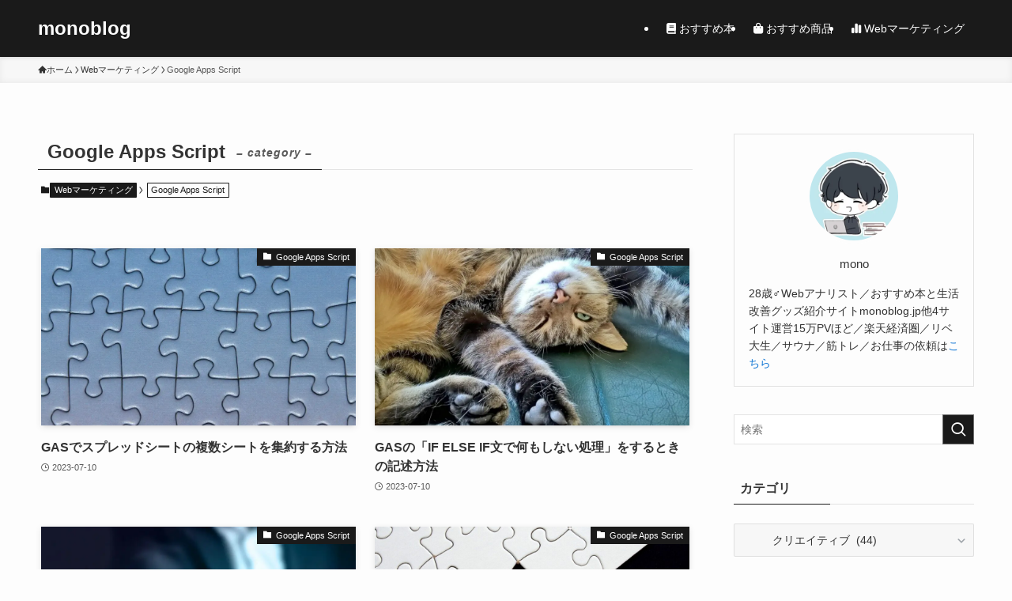

--- FILE ---
content_type: text/html; charset=UTF-8
request_url: https://monoblog.jp/archives/category/web-marketing/google-apps-script
body_size: 36780
content:
<!DOCTYPE html>
<html lang="ja" data-loaded="false" data-scrolled="false" data-spmenu="closed">
<head><meta charset="utf-8"><script>if(navigator.userAgent.match(/MSIE|Internet Explorer/i)||navigator.userAgent.match(/Trident\/7\..*?rv:11/i)){var href=document.location.href;if(!href.match(/[?&]nowprocket/)){if(href.indexOf("?")==-1){if(href.indexOf("#")==-1){document.location.href=href+"?nowprocket=1"}else{document.location.href=href.replace("#","?nowprocket=1#")}}else{if(href.indexOf("#")==-1){document.location.href=href+"&nowprocket=1"}else{document.location.href=href.replace("#","&nowprocket=1#")}}}}</script><script>(()=>{class RocketLazyLoadScripts{constructor(){this.v="2.0.4",this.userEvents=["keydown","keyup","mousedown","mouseup","mousemove","mouseover","mouseout","touchmove","touchstart","touchend","touchcancel","wheel","click","dblclick","input"],this.attributeEvents=["onblur","onclick","oncontextmenu","ondblclick","onfocus","onmousedown","onmouseenter","onmouseleave","onmousemove","onmouseout","onmouseover","onmouseup","onmousewheel","onscroll","onsubmit"]}async t(){this.i(),this.o(),/iP(ad|hone)/.test(navigator.userAgent)&&this.h(),this.u(),this.l(this),this.m(),this.k(this),this.p(this),this._(),await Promise.all([this.R(),this.L()]),this.lastBreath=Date.now(),this.S(this),this.P(),this.D(),this.O(),this.M(),await this.C(this.delayedScripts.normal),await this.C(this.delayedScripts.defer),await this.C(this.delayedScripts.async),await this.T(),await this.F(),await this.j(),await this.A(),window.dispatchEvent(new Event("rocket-allScriptsLoaded")),this.everythingLoaded=!0,this.lastTouchEnd&&await new Promise(t=>setTimeout(t,500-Date.now()+this.lastTouchEnd)),this.I(),this.H(),this.U(),this.W()}i(){this.CSPIssue=sessionStorage.getItem("rocketCSPIssue"),document.addEventListener("securitypolicyviolation",t=>{this.CSPIssue||"script-src-elem"!==t.violatedDirective||"data"!==t.blockedURI||(this.CSPIssue=!0,sessionStorage.setItem("rocketCSPIssue",!0))},{isRocket:!0})}o(){window.addEventListener("pageshow",t=>{this.persisted=t.persisted,this.realWindowLoadedFired=!0},{isRocket:!0}),window.addEventListener("pagehide",()=>{this.onFirstUserAction=null},{isRocket:!0})}h(){let t;function e(e){t=e}window.addEventListener("touchstart",e,{isRocket:!0}),window.addEventListener("touchend",function i(o){o.changedTouches[0]&&t.changedTouches[0]&&Math.abs(o.changedTouches[0].pageX-t.changedTouches[0].pageX)<10&&Math.abs(o.changedTouches[0].pageY-t.changedTouches[0].pageY)<10&&o.timeStamp-t.timeStamp<200&&(window.removeEventListener("touchstart",e,{isRocket:!0}),window.removeEventListener("touchend",i,{isRocket:!0}),"INPUT"===o.target.tagName&&"text"===o.target.type||(o.target.dispatchEvent(new TouchEvent("touchend",{target:o.target,bubbles:!0})),o.target.dispatchEvent(new MouseEvent("mouseover",{target:o.target,bubbles:!0})),o.target.dispatchEvent(new PointerEvent("click",{target:o.target,bubbles:!0,cancelable:!0,detail:1,clientX:o.changedTouches[0].clientX,clientY:o.changedTouches[0].clientY})),event.preventDefault()))},{isRocket:!0})}q(t){this.userActionTriggered||("mousemove"!==t.type||this.firstMousemoveIgnored?"keyup"===t.type||"mouseover"===t.type||"mouseout"===t.type||(this.userActionTriggered=!0,this.onFirstUserAction&&this.onFirstUserAction()):this.firstMousemoveIgnored=!0),"click"===t.type&&t.preventDefault(),t.stopPropagation(),t.stopImmediatePropagation(),"touchstart"===this.lastEvent&&"touchend"===t.type&&(this.lastTouchEnd=Date.now()),"click"===t.type&&(this.lastTouchEnd=0),this.lastEvent=t.type,t.composedPath&&t.composedPath()[0].getRootNode()instanceof ShadowRoot&&(t.rocketTarget=t.composedPath()[0]),this.savedUserEvents.push(t)}u(){this.savedUserEvents=[],this.userEventHandler=this.q.bind(this),this.userEvents.forEach(t=>window.addEventListener(t,this.userEventHandler,{passive:!1,isRocket:!0})),document.addEventListener("visibilitychange",this.userEventHandler,{isRocket:!0})}U(){this.userEvents.forEach(t=>window.removeEventListener(t,this.userEventHandler,{passive:!1,isRocket:!0})),document.removeEventListener("visibilitychange",this.userEventHandler,{isRocket:!0}),this.savedUserEvents.forEach(t=>{(t.rocketTarget||t.target).dispatchEvent(new window[t.constructor.name](t.type,t))})}m(){const t="return false",e=Array.from(this.attributeEvents,t=>"data-rocket-"+t),i="["+this.attributeEvents.join("],[")+"]",o="[data-rocket-"+this.attributeEvents.join("],[data-rocket-")+"]",s=(e,i,o)=>{o&&o!==t&&(e.setAttribute("data-rocket-"+i,o),e["rocket"+i]=new Function("event",o),e.setAttribute(i,t))};new MutationObserver(t=>{for(const n of t)"attributes"===n.type&&(n.attributeName.startsWith("data-rocket-")||this.everythingLoaded?n.attributeName.startsWith("data-rocket-")&&this.everythingLoaded&&this.N(n.target,n.attributeName.substring(12)):s(n.target,n.attributeName,n.target.getAttribute(n.attributeName))),"childList"===n.type&&n.addedNodes.forEach(t=>{if(t.nodeType===Node.ELEMENT_NODE)if(this.everythingLoaded)for(const i of[t,...t.querySelectorAll(o)])for(const t of i.getAttributeNames())e.includes(t)&&this.N(i,t.substring(12));else for(const e of[t,...t.querySelectorAll(i)])for(const t of e.getAttributeNames())this.attributeEvents.includes(t)&&s(e,t,e.getAttribute(t))})}).observe(document,{subtree:!0,childList:!0,attributeFilter:[...this.attributeEvents,...e]})}I(){this.attributeEvents.forEach(t=>{document.querySelectorAll("[data-rocket-"+t+"]").forEach(e=>{this.N(e,t)})})}N(t,e){const i=t.getAttribute("data-rocket-"+e);i&&(t.setAttribute(e,i),t.removeAttribute("data-rocket-"+e))}k(t){Object.defineProperty(HTMLElement.prototype,"onclick",{get(){return this.rocketonclick||null},set(e){this.rocketonclick=e,this.setAttribute(t.everythingLoaded?"onclick":"data-rocket-onclick","this.rocketonclick(event)")}})}S(t){function e(e,i){let o=e[i];e[i]=null,Object.defineProperty(e,i,{get:()=>o,set(s){t.everythingLoaded?o=s:e["rocket"+i]=o=s}})}e(document,"onreadystatechange"),e(window,"onload"),e(window,"onpageshow");try{Object.defineProperty(document,"readyState",{get:()=>t.rocketReadyState,set(e){t.rocketReadyState=e},configurable:!0}),document.readyState="loading"}catch(t){console.log("WPRocket DJE readyState conflict, bypassing")}}l(t){this.originalAddEventListener=EventTarget.prototype.addEventListener,this.originalRemoveEventListener=EventTarget.prototype.removeEventListener,this.savedEventListeners=[],EventTarget.prototype.addEventListener=function(e,i,o){o&&o.isRocket||!t.B(e,this)&&!t.userEvents.includes(e)||t.B(e,this)&&!t.userActionTriggered||e.startsWith("rocket-")||t.everythingLoaded?t.originalAddEventListener.call(this,e,i,o):(t.savedEventListeners.push({target:this,remove:!1,type:e,func:i,options:o}),"mouseenter"!==e&&"mouseleave"!==e||t.originalAddEventListener.call(this,e,t.savedUserEvents.push,o))},EventTarget.prototype.removeEventListener=function(e,i,o){o&&o.isRocket||!t.B(e,this)&&!t.userEvents.includes(e)||t.B(e,this)&&!t.userActionTriggered||e.startsWith("rocket-")||t.everythingLoaded?t.originalRemoveEventListener.call(this,e,i,o):t.savedEventListeners.push({target:this,remove:!0,type:e,func:i,options:o})}}J(t,e){this.savedEventListeners=this.savedEventListeners.filter(i=>{let o=i.type,s=i.target||window;return e!==o||t!==s||(this.B(o,s)&&(i.type="rocket-"+o),this.$(i),!1)})}H(){EventTarget.prototype.addEventListener=this.originalAddEventListener,EventTarget.prototype.removeEventListener=this.originalRemoveEventListener,this.savedEventListeners.forEach(t=>this.$(t))}$(t){t.remove?this.originalRemoveEventListener.call(t.target,t.type,t.func,t.options):this.originalAddEventListener.call(t.target,t.type,t.func,t.options)}p(t){let e;function i(e){return t.everythingLoaded?e:e.split(" ").map(t=>"load"===t||t.startsWith("load.")?"rocket-jquery-load":t).join(" ")}function o(o){function s(e){const s=o.fn[e];o.fn[e]=o.fn.init.prototype[e]=function(){return this[0]===window&&t.userActionTriggered&&("string"==typeof arguments[0]||arguments[0]instanceof String?arguments[0]=i(arguments[0]):"object"==typeof arguments[0]&&Object.keys(arguments[0]).forEach(t=>{const e=arguments[0][t];delete arguments[0][t],arguments[0][i(t)]=e})),s.apply(this,arguments),this}}if(o&&o.fn&&!t.allJQueries.includes(o)){const e={DOMContentLoaded:[],"rocket-DOMContentLoaded":[]};for(const t in e)document.addEventListener(t,()=>{e[t].forEach(t=>t())},{isRocket:!0});o.fn.ready=o.fn.init.prototype.ready=function(i){function s(){parseInt(o.fn.jquery)>2?setTimeout(()=>i.bind(document)(o)):i.bind(document)(o)}return"function"==typeof i&&(t.realDomReadyFired?!t.userActionTriggered||t.fauxDomReadyFired?s():e["rocket-DOMContentLoaded"].push(s):e.DOMContentLoaded.push(s)),o([])},s("on"),s("one"),s("off"),t.allJQueries.push(o)}e=o}t.allJQueries=[],o(window.jQuery),Object.defineProperty(window,"jQuery",{get:()=>e,set(t){o(t)}})}P(){const t=new Map;document.write=document.writeln=function(e){const i=document.currentScript,o=document.createRange(),s=i.parentElement;let n=t.get(i);void 0===n&&(n=i.nextSibling,t.set(i,n));const c=document.createDocumentFragment();o.setStart(c,0),c.appendChild(o.createContextualFragment(e)),s.insertBefore(c,n)}}async R(){return new Promise(t=>{this.userActionTriggered?t():this.onFirstUserAction=t})}async L(){return new Promise(t=>{document.addEventListener("DOMContentLoaded",()=>{this.realDomReadyFired=!0,t()},{isRocket:!0})})}async j(){return this.realWindowLoadedFired?Promise.resolve():new Promise(t=>{window.addEventListener("load",t,{isRocket:!0})})}M(){this.pendingScripts=[];this.scriptsMutationObserver=new MutationObserver(t=>{for(const e of t)e.addedNodes.forEach(t=>{"SCRIPT"!==t.tagName||t.noModule||t.isWPRocket||this.pendingScripts.push({script:t,promise:new Promise(e=>{const i=()=>{const i=this.pendingScripts.findIndex(e=>e.script===t);i>=0&&this.pendingScripts.splice(i,1),e()};t.addEventListener("load",i,{isRocket:!0}),t.addEventListener("error",i,{isRocket:!0}),setTimeout(i,1e3)})})})}),this.scriptsMutationObserver.observe(document,{childList:!0,subtree:!0})}async F(){await this.X(),this.pendingScripts.length?(await this.pendingScripts[0].promise,await this.F()):this.scriptsMutationObserver.disconnect()}D(){this.delayedScripts={normal:[],async:[],defer:[]},document.querySelectorAll("script[type$=rocketlazyloadscript]").forEach(t=>{t.hasAttribute("data-rocket-src")?t.hasAttribute("async")&&!1!==t.async?this.delayedScripts.async.push(t):t.hasAttribute("defer")&&!1!==t.defer||"module"===t.getAttribute("data-rocket-type")?this.delayedScripts.defer.push(t):this.delayedScripts.normal.push(t):this.delayedScripts.normal.push(t)})}async _(){await this.L();let t=[];document.querySelectorAll("script[type$=rocketlazyloadscript][data-rocket-src]").forEach(e=>{let i=e.getAttribute("data-rocket-src");if(i&&!i.startsWith("data:")){i.startsWith("//")&&(i=location.protocol+i);try{const o=new URL(i).origin;o!==location.origin&&t.push({src:o,crossOrigin:e.crossOrigin||"module"===e.getAttribute("data-rocket-type")})}catch(t){}}}),t=[...new Map(t.map(t=>[JSON.stringify(t),t])).values()],this.Y(t,"preconnect")}async G(t){if(await this.K(),!0!==t.noModule||!("noModule"in HTMLScriptElement.prototype))return new Promise(e=>{let i;function o(){(i||t).setAttribute("data-rocket-status","executed"),e()}try{if(navigator.userAgent.includes("Firefox/")||""===navigator.vendor||this.CSPIssue)i=document.createElement("script"),[...t.attributes].forEach(t=>{let e=t.nodeName;"type"!==e&&("data-rocket-type"===e&&(e="type"),"data-rocket-src"===e&&(e="src"),i.setAttribute(e,t.nodeValue))}),t.text&&(i.text=t.text),t.nonce&&(i.nonce=t.nonce),i.hasAttribute("src")?(i.addEventListener("load",o,{isRocket:!0}),i.addEventListener("error",()=>{i.setAttribute("data-rocket-status","failed-network"),e()},{isRocket:!0}),setTimeout(()=>{i.isConnected||e()},1)):(i.text=t.text,o()),i.isWPRocket=!0,t.parentNode.replaceChild(i,t);else{const i=t.getAttribute("data-rocket-type"),s=t.getAttribute("data-rocket-src");i?(t.type=i,t.removeAttribute("data-rocket-type")):t.removeAttribute("type"),t.addEventListener("load",o,{isRocket:!0}),t.addEventListener("error",i=>{this.CSPIssue&&i.target.src.startsWith("data:")?(console.log("WPRocket: CSP fallback activated"),t.removeAttribute("src"),this.G(t).then(e)):(t.setAttribute("data-rocket-status","failed-network"),e())},{isRocket:!0}),s?(t.fetchPriority="high",t.removeAttribute("data-rocket-src"),t.src=s):t.src="data:text/javascript;base64,"+window.btoa(unescape(encodeURIComponent(t.text)))}}catch(i){t.setAttribute("data-rocket-status","failed-transform"),e()}});t.setAttribute("data-rocket-status","skipped")}async C(t){const e=t.shift();return e?(e.isConnected&&await this.G(e),this.C(t)):Promise.resolve()}O(){this.Y([...this.delayedScripts.normal,...this.delayedScripts.defer,...this.delayedScripts.async],"preload")}Y(t,e){this.trash=this.trash||[];let i=!0;var o=document.createDocumentFragment();t.forEach(t=>{const s=t.getAttribute&&t.getAttribute("data-rocket-src")||t.src;if(s&&!s.startsWith("data:")){const n=document.createElement("link");n.href=s,n.rel=e,"preconnect"!==e&&(n.as="script",n.fetchPriority=i?"high":"low"),t.getAttribute&&"module"===t.getAttribute("data-rocket-type")&&(n.crossOrigin=!0),t.crossOrigin&&(n.crossOrigin=t.crossOrigin),t.integrity&&(n.integrity=t.integrity),t.nonce&&(n.nonce=t.nonce),o.appendChild(n),this.trash.push(n),i=!1}}),document.head.appendChild(o)}W(){this.trash.forEach(t=>t.remove())}async T(){try{document.readyState="interactive"}catch(t){}this.fauxDomReadyFired=!0;try{await this.K(),this.J(document,"readystatechange"),document.dispatchEvent(new Event("rocket-readystatechange")),await this.K(),document.rocketonreadystatechange&&document.rocketonreadystatechange(),await this.K(),this.J(document,"DOMContentLoaded"),document.dispatchEvent(new Event("rocket-DOMContentLoaded")),await this.K(),this.J(window,"DOMContentLoaded"),window.dispatchEvent(new Event("rocket-DOMContentLoaded"))}catch(t){console.error(t)}}async A(){try{document.readyState="complete"}catch(t){}try{await this.K(),this.J(document,"readystatechange"),document.dispatchEvent(new Event("rocket-readystatechange")),await this.K(),document.rocketonreadystatechange&&document.rocketonreadystatechange(),await this.K(),this.J(window,"load"),window.dispatchEvent(new Event("rocket-load")),await this.K(),window.rocketonload&&window.rocketonload(),await this.K(),this.allJQueries.forEach(t=>t(window).trigger("rocket-jquery-load")),await this.K(),this.J(window,"pageshow");const t=new Event("rocket-pageshow");t.persisted=this.persisted,window.dispatchEvent(t),await this.K(),window.rocketonpageshow&&window.rocketonpageshow({persisted:this.persisted})}catch(t){console.error(t)}}async K(){Date.now()-this.lastBreath>45&&(await this.X(),this.lastBreath=Date.now())}async X(){return document.hidden?new Promise(t=>setTimeout(t)):new Promise(t=>requestAnimationFrame(t))}B(t,e){return e===document&&"readystatechange"===t||(e===document&&"DOMContentLoaded"===t||(e===window&&"DOMContentLoaded"===t||(e===window&&"load"===t||e===window&&"pageshow"===t)))}static run(){(new RocketLazyLoadScripts).t()}}RocketLazyLoadScripts.run()})();</script>

<meta name="format-detection" content="telephone=no">
<meta http-equiv="X-UA-Compatible" content="IE=edge">
<meta name="viewport" content="width=device-width, viewport-fit=cover">
<script data-cfasync="false" data-no-defer="1" data-no-minify="1" data-no-optimize="1">var ewww_webp_supported=!1;function check_webp_feature(A,e){var w;e=void 0!==e?e:function(){},ewww_webp_supported?e(ewww_webp_supported):((w=new Image).onload=function(){ewww_webp_supported=0<w.width&&0<w.height,e&&e(ewww_webp_supported)},w.onerror=function(){e&&e(!1)},w.src="data:image/webp;base64,"+{alpha:"UklGRkoAAABXRUJQVlA4WAoAAAAQAAAAAAAAAAAAQUxQSAwAAAARBxAR/Q9ERP8DAABWUDggGAAAABQBAJ0BKgEAAQAAAP4AAA3AAP7mtQAAAA=="}[A])}check_webp_feature("alpha");</script><script data-cfasync="false" data-no-defer="1" data-no-minify="1" data-no-optimize="1">var Arrive=function(c,w){"use strict";if(c.MutationObserver&&"undefined"!=typeof HTMLElement){var r,a=0,u=(r=HTMLElement.prototype.matches||HTMLElement.prototype.webkitMatchesSelector||HTMLElement.prototype.mozMatchesSelector||HTMLElement.prototype.msMatchesSelector,{matchesSelector:function(e,t){return e instanceof HTMLElement&&r.call(e,t)},addMethod:function(e,t,r){var a=e[t];e[t]=function(){return r.length==arguments.length?r.apply(this,arguments):"function"==typeof a?a.apply(this,arguments):void 0}},callCallbacks:function(e,t){t&&t.options.onceOnly&&1==t.firedElems.length&&(e=[e[0]]);for(var r,a=0;r=e[a];a++)r&&r.callback&&r.callback.call(r.elem,r.elem);t&&t.options.onceOnly&&1==t.firedElems.length&&t.me.unbindEventWithSelectorAndCallback.call(t.target,t.selector,t.callback)},checkChildNodesRecursively:function(e,t,r,a){for(var i,n=0;i=e[n];n++)r(i,t,a)&&a.push({callback:t.callback,elem:i}),0<i.childNodes.length&&u.checkChildNodesRecursively(i.childNodes,t,r,a)},mergeArrays:function(e,t){var r,a={};for(r in e)e.hasOwnProperty(r)&&(a[r]=e[r]);for(r in t)t.hasOwnProperty(r)&&(a[r]=t[r]);return a},toElementsArray:function(e){return e=void 0!==e&&("number"!=typeof e.length||e===c)?[e]:e}}),e=(l.prototype.addEvent=function(e,t,r,a){a={target:e,selector:t,options:r,callback:a,firedElems:[]};return this._beforeAdding&&this._beforeAdding(a),this._eventsBucket.push(a),a},l.prototype.removeEvent=function(e){for(var t,r=this._eventsBucket.length-1;t=this._eventsBucket[r];r--)e(t)&&(this._beforeRemoving&&this._beforeRemoving(t),(t=this._eventsBucket.splice(r,1))&&t.length&&(t[0].callback=null))},l.prototype.beforeAdding=function(e){this._beforeAdding=e},l.prototype.beforeRemoving=function(e){this._beforeRemoving=e},l),t=function(i,n){var o=new e,l=this,s={fireOnAttributesModification:!1};return o.beforeAdding(function(t){var e=t.target;e!==c.document&&e!==c||(e=document.getElementsByTagName("html")[0]);var r=new MutationObserver(function(e){n.call(this,e,t)}),a=i(t.options);r.observe(e,a),t.observer=r,t.me=l}),o.beforeRemoving(function(e){e.observer.disconnect()}),this.bindEvent=function(e,t,r){t=u.mergeArrays(s,t);for(var a=u.toElementsArray(this),i=0;i<a.length;i++)o.addEvent(a[i],e,t,r)},this.unbindEvent=function(){var r=u.toElementsArray(this);o.removeEvent(function(e){for(var t=0;t<r.length;t++)if(this===w||e.target===r[t])return!0;return!1})},this.unbindEventWithSelectorOrCallback=function(r){var a=u.toElementsArray(this),i=r,e="function"==typeof r?function(e){for(var t=0;t<a.length;t++)if((this===w||e.target===a[t])&&e.callback===i)return!0;return!1}:function(e){for(var t=0;t<a.length;t++)if((this===w||e.target===a[t])&&e.selector===r)return!0;return!1};o.removeEvent(e)},this.unbindEventWithSelectorAndCallback=function(r,a){var i=u.toElementsArray(this);o.removeEvent(function(e){for(var t=0;t<i.length;t++)if((this===w||e.target===i[t])&&e.selector===r&&e.callback===a)return!0;return!1})},this},i=new function(){var s={fireOnAttributesModification:!1,onceOnly:!1,existing:!1};function n(e,t,r){return!(!u.matchesSelector(e,t.selector)||(e._id===w&&(e._id=a++),-1!=t.firedElems.indexOf(e._id)))&&(t.firedElems.push(e._id),!0)}var c=(i=new t(function(e){var t={attributes:!1,childList:!0,subtree:!0};return e.fireOnAttributesModification&&(t.attributes=!0),t},function(e,i){e.forEach(function(e){var t=e.addedNodes,r=e.target,a=[];null!==t&&0<t.length?u.checkChildNodesRecursively(t,i,n,a):"attributes"===e.type&&n(r,i)&&a.push({callback:i.callback,elem:r}),u.callCallbacks(a,i)})})).bindEvent;return i.bindEvent=function(e,t,r){t=void 0===r?(r=t,s):u.mergeArrays(s,t);var a=u.toElementsArray(this);if(t.existing){for(var i=[],n=0;n<a.length;n++)for(var o=a[n].querySelectorAll(e),l=0;l<o.length;l++)i.push({callback:r,elem:o[l]});if(t.onceOnly&&i.length)return r.call(i[0].elem,i[0].elem);setTimeout(u.callCallbacks,1,i)}c.call(this,e,t,r)},i},o=new function(){var a={};function i(e,t){return u.matchesSelector(e,t.selector)}var n=(o=new t(function(){return{childList:!0,subtree:!0}},function(e,r){e.forEach(function(e){var t=e.removedNodes,e=[];null!==t&&0<t.length&&u.checkChildNodesRecursively(t,r,i,e),u.callCallbacks(e,r)})})).bindEvent;return o.bindEvent=function(e,t,r){t=void 0===r?(r=t,a):u.mergeArrays(a,t),n.call(this,e,t,r)},o};d(HTMLElement.prototype),d(NodeList.prototype),d(HTMLCollection.prototype),d(HTMLDocument.prototype),d(Window.prototype);var n={};return s(i,n,"unbindAllArrive"),s(o,n,"unbindAllLeave"),n}function l(){this._eventsBucket=[],this._beforeAdding=null,this._beforeRemoving=null}function s(e,t,r){u.addMethod(t,r,e.unbindEvent),u.addMethod(t,r,e.unbindEventWithSelectorOrCallback),u.addMethod(t,r,e.unbindEventWithSelectorAndCallback)}function d(e){e.arrive=i.bindEvent,s(i,e,"unbindArrive"),e.leave=o.bindEvent,s(o,e,"unbindLeave")}}(window,void 0),ewww_webp_supported=!1;function check_webp_feature(e,t){var r;ewww_webp_supported?t(ewww_webp_supported):((r=new Image).onload=function(){ewww_webp_supported=0<r.width&&0<r.height,t(ewww_webp_supported)},r.onerror=function(){t(!1)},r.src="data:image/webp;base64,"+{alpha:"UklGRkoAAABXRUJQVlA4WAoAAAAQAAAAAAAAAAAAQUxQSAwAAAARBxAR/Q9ERP8DAABWUDggGAAAABQBAJ0BKgEAAQAAAP4AAA3AAP7mtQAAAA==",animation:"UklGRlIAAABXRUJQVlA4WAoAAAASAAAAAAAAAAAAQU5JTQYAAAD/////AABBTk1GJgAAAAAAAAAAAAAAAAAAAGQAAABWUDhMDQAAAC8AAAAQBxAREYiI/gcA"}[e])}function ewwwLoadImages(e){if(e){for(var t=document.querySelectorAll(".batch-image img, .image-wrapper a, .ngg-pro-masonry-item a, .ngg-galleria-offscreen-seo-wrapper a"),r=0,a=t.length;r<a;r++)ewwwAttr(t[r],"data-src",t[r].getAttribute("data-webp")),ewwwAttr(t[r],"data-thumbnail",t[r].getAttribute("data-webp-thumbnail"));for(var i=document.querySelectorAll("div.woocommerce-product-gallery__image"),r=0,a=i.length;r<a;r++)ewwwAttr(i[r],"data-thumb",i[r].getAttribute("data-webp-thumb"))}for(var n=document.querySelectorAll("video"),r=0,a=n.length;r<a;r++)ewwwAttr(n[r],"poster",e?n[r].getAttribute("data-poster-webp"):n[r].getAttribute("data-poster-image"));for(var o,l=document.querySelectorAll("img.ewww_webp_lazy_load"),r=0,a=l.length;r<a;r++)e&&(ewwwAttr(l[r],"data-lazy-srcset",l[r].getAttribute("data-lazy-srcset-webp")),ewwwAttr(l[r],"data-srcset",l[r].getAttribute("data-srcset-webp")),ewwwAttr(l[r],"data-lazy-src",l[r].getAttribute("data-lazy-src-webp")),ewwwAttr(l[r],"data-src",l[r].getAttribute("data-src-webp")),ewwwAttr(l[r],"data-orig-file",l[r].getAttribute("data-webp-orig-file")),ewwwAttr(l[r],"data-medium-file",l[r].getAttribute("data-webp-medium-file")),ewwwAttr(l[r],"data-large-file",l[r].getAttribute("data-webp-large-file")),null!=(o=l[r].getAttribute("srcset"))&&!1!==o&&o.includes("R0lGOD")&&ewwwAttr(l[r],"src",l[r].getAttribute("data-lazy-src-webp"))),l[r].className=l[r].className.replace(/\bewww_webp_lazy_load\b/,"");for(var s=document.querySelectorAll(".ewww_webp"),r=0,a=s.length;r<a;r++)e?(ewwwAttr(s[r],"srcset",s[r].getAttribute("data-srcset-webp")),ewwwAttr(s[r],"src",s[r].getAttribute("data-src-webp")),ewwwAttr(s[r],"data-orig-file",s[r].getAttribute("data-webp-orig-file")),ewwwAttr(s[r],"data-medium-file",s[r].getAttribute("data-webp-medium-file")),ewwwAttr(s[r],"data-large-file",s[r].getAttribute("data-webp-large-file")),ewwwAttr(s[r],"data-large_image",s[r].getAttribute("data-webp-large_image")),ewwwAttr(s[r],"data-src",s[r].getAttribute("data-webp-src"))):(ewwwAttr(s[r],"srcset",s[r].getAttribute("data-srcset-img")),ewwwAttr(s[r],"src",s[r].getAttribute("data-src-img"))),s[r].className=s[r].className.replace(/\bewww_webp\b/,"ewww_webp_loaded");window.jQuery&&jQuery.fn.isotope&&jQuery.fn.imagesLoaded&&(jQuery(".fusion-posts-container-infinite").imagesLoaded(function(){jQuery(".fusion-posts-container-infinite").hasClass("isotope")&&jQuery(".fusion-posts-container-infinite").isotope()}),jQuery(".fusion-portfolio:not(.fusion-recent-works) .fusion-portfolio-wrapper").imagesLoaded(function(){jQuery(".fusion-portfolio:not(.fusion-recent-works) .fusion-portfolio-wrapper").isotope()}))}function ewwwWebPInit(e){ewwwLoadImages(e),ewwwNggLoadGalleries(e),document.arrive(".ewww_webp",function(){ewwwLoadImages(e)}),document.arrive(".ewww_webp_lazy_load",function(){ewwwLoadImages(e)}),document.arrive("videos",function(){ewwwLoadImages(e)}),"loading"==document.readyState?document.addEventListener("DOMContentLoaded",ewwwJSONParserInit):("undefined"!=typeof galleries&&ewwwNggParseGalleries(e),ewwwWooParseVariations(e))}function ewwwAttr(e,t,r){null!=r&&!1!==r&&e.setAttribute(t,r)}function ewwwJSONParserInit(){"undefined"!=typeof galleries&&check_webp_feature("alpha",ewwwNggParseGalleries),check_webp_feature("alpha",ewwwWooParseVariations)}function ewwwWooParseVariations(e){if(e)for(var t=document.querySelectorAll("form.variations_form"),r=0,a=t.length;r<a;r++){var i=t[r].getAttribute("data-product_variations"),n=!1;try{for(var o in i=JSON.parse(i))void 0!==i[o]&&void 0!==i[o].image&&(void 0!==i[o].image.src_webp&&(i[o].image.src=i[o].image.src_webp,n=!0),void 0!==i[o].image.srcset_webp&&(i[o].image.srcset=i[o].image.srcset_webp,n=!0),void 0!==i[o].image.full_src_webp&&(i[o].image.full_src=i[o].image.full_src_webp,n=!0),void 0!==i[o].image.gallery_thumbnail_src_webp&&(i[o].image.gallery_thumbnail_src=i[o].image.gallery_thumbnail_src_webp,n=!0),void 0!==i[o].image.thumb_src_webp&&(i[o].image.thumb_src=i[o].image.thumb_src_webp,n=!0));n&&ewwwAttr(t[r],"data-product_variations",JSON.stringify(i))}catch(e){}}}function ewwwNggParseGalleries(e){if(e)for(var t in galleries){var r=galleries[t];galleries[t].images_list=ewwwNggParseImageList(r.images_list)}}function ewwwNggLoadGalleries(e){e&&document.addEventListener("ngg.galleria.themeadded",function(e,t){window.ngg_galleria._create_backup=window.ngg_galleria.create,window.ngg_galleria.create=function(e,t){var r=$(e).data("id");return galleries["gallery_"+r].images_list=ewwwNggParseImageList(galleries["gallery_"+r].images_list),window.ngg_galleria._create_backup(e,t)}})}function ewwwNggParseImageList(e){for(var t in e){var r=e[t];if(void 0!==r["image-webp"]&&(e[t].image=r["image-webp"],delete e[t]["image-webp"]),void 0!==r["thumb-webp"]&&(e[t].thumb=r["thumb-webp"],delete e[t]["thumb-webp"]),void 0!==r.full_image_webp&&(e[t].full_image=r.full_image_webp,delete e[t].full_image_webp),void 0!==r.srcsets)for(var a in r.srcsets)nggSrcset=r.srcsets[a],void 0!==r.srcsets[a+"-webp"]&&(e[t].srcsets[a]=r.srcsets[a+"-webp"],delete e[t].srcsets[a+"-webp"]);if(void 0!==r.full_srcsets)for(var i in r.full_srcsets)nggFSrcset=r.full_srcsets[i],void 0!==r.full_srcsets[i+"-webp"]&&(e[t].full_srcsets[i]=r.full_srcsets[i+"-webp"],delete e[t].full_srcsets[i+"-webp"])}return e}check_webp_feature("alpha",ewwwWebPInit);</script><title>Google Apps Script | monoblog</title>


<!-- SEO SIMPLE PACK 3.6.2 -->
<link rel="canonical" href="https://monoblog.jp/archives/category/web-marketing/google-apps-script">
<meta property="og:locale" content="ja_JP">
<meta property="og:type" content="website">
<meta property="og:title" content="Google Apps Script | monoblog">
<meta property="og:url" content="https://monoblog.jp/archives/category/web-marketing/google-apps-script">
<meta property="og:site_name" content="monoblog">
<meta name="twitter:card" content="summary_large_image">
<!-- / SEO SIMPLE PACK -->

<style id='wp-img-auto-sizes-contain-inline-css' type='text/css'>
img:is([sizes=auto i],[sizes^="auto," i]){contain-intrinsic-size:3000px 1500px}
/*# sourceURL=wp-img-auto-sizes-contain-inline-css */
</style>
<link data-minify="1" rel='stylesheet' id='font-awesome-all-css' href='https://monoblog.jp/wp-content/cache/min/1/wp-content/themes/swell/assets/font-awesome/v6/css/all.min.css?ver=1707454058' type='text/css' media='all' />
<style id='wp-block-library-inline-css' type='text/css'>
:root{--wp-block-synced-color:#7a00df;--wp-block-synced-color--rgb:122,0,223;--wp-bound-block-color:var(--wp-block-synced-color);--wp-editor-canvas-background:#ddd;--wp-admin-theme-color:#007cba;--wp-admin-theme-color--rgb:0,124,186;--wp-admin-theme-color-darker-10:#006ba1;--wp-admin-theme-color-darker-10--rgb:0,107,160.5;--wp-admin-theme-color-darker-20:#005a87;--wp-admin-theme-color-darker-20--rgb:0,90,135;--wp-admin-border-width-focus:2px}@media (min-resolution:192dpi){:root{--wp-admin-border-width-focus:1.5px}}.wp-element-button{cursor:pointer}:root .has-very-light-gray-background-color{background-color:#eee}:root .has-very-dark-gray-background-color{background-color:#313131}:root .has-very-light-gray-color{color:#eee}:root .has-very-dark-gray-color{color:#313131}:root .has-vivid-green-cyan-to-vivid-cyan-blue-gradient-background{background:linear-gradient(135deg,#00d084,#0693e3)}:root .has-purple-crush-gradient-background{background:linear-gradient(135deg,#34e2e4,#4721fb 50%,#ab1dfe)}:root .has-hazy-dawn-gradient-background{background:linear-gradient(135deg,#faaca8,#dad0ec)}:root .has-subdued-olive-gradient-background{background:linear-gradient(135deg,#fafae1,#67a671)}:root .has-atomic-cream-gradient-background{background:linear-gradient(135deg,#fdd79a,#004a59)}:root .has-nightshade-gradient-background{background:linear-gradient(135deg,#330968,#31cdcf)}:root .has-midnight-gradient-background{background:linear-gradient(135deg,#020381,#2874fc)}:root{--wp--preset--font-size--normal:16px;--wp--preset--font-size--huge:42px}.has-regular-font-size{font-size:1em}.has-larger-font-size{font-size:2.625em}.has-normal-font-size{font-size:var(--wp--preset--font-size--normal)}.has-huge-font-size{font-size:var(--wp--preset--font-size--huge)}.has-text-align-center{text-align:center}.has-text-align-left{text-align:left}.has-text-align-right{text-align:right}.has-fit-text{white-space:nowrap!important}#end-resizable-editor-section{display:none}.aligncenter{clear:both}.items-justified-left{justify-content:flex-start}.items-justified-center{justify-content:center}.items-justified-right{justify-content:flex-end}.items-justified-space-between{justify-content:space-between}.screen-reader-text{border:0;clip-path:inset(50%);height:1px;margin:-1px;overflow:hidden;padding:0;position:absolute;width:1px;word-wrap:normal!important}.screen-reader-text:focus{background-color:#ddd;clip-path:none;color:#444;display:block;font-size:1em;height:auto;left:5px;line-height:normal;padding:15px 23px 14px;text-decoration:none;top:5px;width:auto;z-index:100000}html :where(.has-border-color){border-style:solid}html :where([style*=border-top-color]){border-top-style:solid}html :where([style*=border-right-color]){border-right-style:solid}html :where([style*=border-bottom-color]){border-bottom-style:solid}html :where([style*=border-left-color]){border-left-style:solid}html :where([style*=border-width]){border-style:solid}html :where([style*=border-top-width]){border-top-style:solid}html :where([style*=border-right-width]){border-right-style:solid}html :where([style*=border-bottom-width]){border-bottom-style:solid}html :where([style*=border-left-width]){border-left-style:solid}html :where(img[class*=wp-image-]){height:auto;max-width:100%}:where(figure){margin:0 0 1em}html :where(.is-position-sticky){--wp-admin--admin-bar--position-offset:var(--wp-admin--admin-bar--height,0px)}@media screen and (max-width:600px){html :where(.is-position-sticky){--wp-admin--admin-bar--position-offset:0px}}

/*# sourceURL=wp-block-library-inline-css */
</style><style id='global-styles-inline-css' type='text/css'>
:root{--wp--preset--aspect-ratio--square: 1;--wp--preset--aspect-ratio--4-3: 4/3;--wp--preset--aspect-ratio--3-4: 3/4;--wp--preset--aspect-ratio--3-2: 3/2;--wp--preset--aspect-ratio--2-3: 2/3;--wp--preset--aspect-ratio--16-9: 16/9;--wp--preset--aspect-ratio--9-16: 9/16;--wp--preset--color--black: #000;--wp--preset--color--cyan-bluish-gray: #abb8c3;--wp--preset--color--white: #fff;--wp--preset--color--pale-pink: #f78da7;--wp--preset--color--vivid-red: #cf2e2e;--wp--preset--color--luminous-vivid-orange: #ff6900;--wp--preset--color--luminous-vivid-amber: #fcb900;--wp--preset--color--light-green-cyan: #7bdcb5;--wp--preset--color--vivid-green-cyan: #00d084;--wp--preset--color--pale-cyan-blue: #8ed1fc;--wp--preset--color--vivid-cyan-blue: #0693e3;--wp--preset--color--vivid-purple: #9b51e0;--wp--preset--color--swl-main: var(--color_main);--wp--preset--color--swl-main-thin: var(--color_main_thin);--wp--preset--color--swl-gray: var(--color_gray);--wp--preset--color--swl-deep-01: var(--color_deep01);--wp--preset--color--swl-deep-02: var(--color_deep02);--wp--preset--color--swl-deep-03: var(--color_deep03);--wp--preset--color--swl-deep-04: var(--color_deep04);--wp--preset--color--swl-pale-01: var(--color_pale01);--wp--preset--color--swl-pale-02: var(--color_pale02);--wp--preset--color--swl-pale-03: var(--color_pale03);--wp--preset--color--swl-pale-04: var(--color_pale04);--wp--preset--gradient--vivid-cyan-blue-to-vivid-purple: linear-gradient(135deg,rgb(6,147,227) 0%,rgb(155,81,224) 100%);--wp--preset--gradient--light-green-cyan-to-vivid-green-cyan: linear-gradient(135deg,rgb(122,220,180) 0%,rgb(0,208,130) 100%);--wp--preset--gradient--luminous-vivid-amber-to-luminous-vivid-orange: linear-gradient(135deg,rgb(252,185,0) 0%,rgb(255,105,0) 100%);--wp--preset--gradient--luminous-vivid-orange-to-vivid-red: linear-gradient(135deg,rgb(255,105,0) 0%,rgb(207,46,46) 100%);--wp--preset--gradient--very-light-gray-to-cyan-bluish-gray: linear-gradient(135deg,rgb(238,238,238) 0%,rgb(169,184,195) 100%);--wp--preset--gradient--cool-to-warm-spectrum: linear-gradient(135deg,rgb(74,234,220) 0%,rgb(151,120,209) 20%,rgb(207,42,186) 40%,rgb(238,44,130) 60%,rgb(251,105,98) 80%,rgb(254,248,76) 100%);--wp--preset--gradient--blush-light-purple: linear-gradient(135deg,rgb(255,206,236) 0%,rgb(152,150,240) 100%);--wp--preset--gradient--blush-bordeaux: linear-gradient(135deg,rgb(254,205,165) 0%,rgb(254,45,45) 50%,rgb(107,0,62) 100%);--wp--preset--gradient--luminous-dusk: linear-gradient(135deg,rgb(255,203,112) 0%,rgb(199,81,192) 50%,rgb(65,88,208) 100%);--wp--preset--gradient--pale-ocean: linear-gradient(135deg,rgb(255,245,203) 0%,rgb(182,227,212) 50%,rgb(51,167,181) 100%);--wp--preset--gradient--electric-grass: linear-gradient(135deg,rgb(202,248,128) 0%,rgb(113,206,126) 100%);--wp--preset--gradient--midnight: linear-gradient(135deg,rgb(2,3,129) 0%,rgb(40,116,252) 100%);--wp--preset--font-size--small: 0.9em;--wp--preset--font-size--medium: 1.1em;--wp--preset--font-size--large: 1.25em;--wp--preset--font-size--x-large: 42px;--wp--preset--font-size--xs: 0.75em;--wp--preset--font-size--huge: 1.6em;--wp--preset--spacing--20: 0.44rem;--wp--preset--spacing--30: 0.67rem;--wp--preset--spacing--40: 1rem;--wp--preset--spacing--50: 1.5rem;--wp--preset--spacing--60: 2.25rem;--wp--preset--spacing--70: 3.38rem;--wp--preset--spacing--80: 5.06rem;--wp--preset--shadow--natural: 6px 6px 9px rgba(0, 0, 0, 0.2);--wp--preset--shadow--deep: 12px 12px 50px rgba(0, 0, 0, 0.4);--wp--preset--shadow--sharp: 6px 6px 0px rgba(0, 0, 0, 0.2);--wp--preset--shadow--outlined: 6px 6px 0px -3px rgb(255, 255, 255), 6px 6px rgb(0, 0, 0);--wp--preset--shadow--crisp: 6px 6px 0px rgb(0, 0, 0);}:where(.is-layout-flex){gap: 0.5em;}:where(.is-layout-grid){gap: 0.5em;}body .is-layout-flex{display: flex;}.is-layout-flex{flex-wrap: wrap;align-items: center;}.is-layout-flex > :is(*, div){margin: 0;}body .is-layout-grid{display: grid;}.is-layout-grid > :is(*, div){margin: 0;}:where(.wp-block-columns.is-layout-flex){gap: 2em;}:where(.wp-block-columns.is-layout-grid){gap: 2em;}:where(.wp-block-post-template.is-layout-flex){gap: 1.25em;}:where(.wp-block-post-template.is-layout-grid){gap: 1.25em;}.has-black-color{color: var(--wp--preset--color--black) !important;}.has-cyan-bluish-gray-color{color: var(--wp--preset--color--cyan-bluish-gray) !important;}.has-white-color{color: var(--wp--preset--color--white) !important;}.has-pale-pink-color{color: var(--wp--preset--color--pale-pink) !important;}.has-vivid-red-color{color: var(--wp--preset--color--vivid-red) !important;}.has-luminous-vivid-orange-color{color: var(--wp--preset--color--luminous-vivid-orange) !important;}.has-luminous-vivid-amber-color{color: var(--wp--preset--color--luminous-vivid-amber) !important;}.has-light-green-cyan-color{color: var(--wp--preset--color--light-green-cyan) !important;}.has-vivid-green-cyan-color{color: var(--wp--preset--color--vivid-green-cyan) !important;}.has-pale-cyan-blue-color{color: var(--wp--preset--color--pale-cyan-blue) !important;}.has-vivid-cyan-blue-color{color: var(--wp--preset--color--vivid-cyan-blue) !important;}.has-vivid-purple-color{color: var(--wp--preset--color--vivid-purple) !important;}.has-black-background-color{background-color: var(--wp--preset--color--black) !important;}.has-cyan-bluish-gray-background-color{background-color: var(--wp--preset--color--cyan-bluish-gray) !important;}.has-white-background-color{background-color: var(--wp--preset--color--white) !important;}.has-pale-pink-background-color{background-color: var(--wp--preset--color--pale-pink) !important;}.has-vivid-red-background-color{background-color: var(--wp--preset--color--vivid-red) !important;}.has-luminous-vivid-orange-background-color{background-color: var(--wp--preset--color--luminous-vivid-orange) !important;}.has-luminous-vivid-amber-background-color{background-color: var(--wp--preset--color--luminous-vivid-amber) !important;}.has-light-green-cyan-background-color{background-color: var(--wp--preset--color--light-green-cyan) !important;}.has-vivid-green-cyan-background-color{background-color: var(--wp--preset--color--vivid-green-cyan) !important;}.has-pale-cyan-blue-background-color{background-color: var(--wp--preset--color--pale-cyan-blue) !important;}.has-vivid-cyan-blue-background-color{background-color: var(--wp--preset--color--vivid-cyan-blue) !important;}.has-vivid-purple-background-color{background-color: var(--wp--preset--color--vivid-purple) !important;}.has-black-border-color{border-color: var(--wp--preset--color--black) !important;}.has-cyan-bluish-gray-border-color{border-color: var(--wp--preset--color--cyan-bluish-gray) !important;}.has-white-border-color{border-color: var(--wp--preset--color--white) !important;}.has-pale-pink-border-color{border-color: var(--wp--preset--color--pale-pink) !important;}.has-vivid-red-border-color{border-color: var(--wp--preset--color--vivid-red) !important;}.has-luminous-vivid-orange-border-color{border-color: var(--wp--preset--color--luminous-vivid-orange) !important;}.has-luminous-vivid-amber-border-color{border-color: var(--wp--preset--color--luminous-vivid-amber) !important;}.has-light-green-cyan-border-color{border-color: var(--wp--preset--color--light-green-cyan) !important;}.has-vivid-green-cyan-border-color{border-color: var(--wp--preset--color--vivid-green-cyan) !important;}.has-pale-cyan-blue-border-color{border-color: var(--wp--preset--color--pale-cyan-blue) !important;}.has-vivid-cyan-blue-border-color{border-color: var(--wp--preset--color--vivid-cyan-blue) !important;}.has-vivid-purple-border-color{border-color: var(--wp--preset--color--vivid-purple) !important;}.has-vivid-cyan-blue-to-vivid-purple-gradient-background{background: var(--wp--preset--gradient--vivid-cyan-blue-to-vivid-purple) !important;}.has-light-green-cyan-to-vivid-green-cyan-gradient-background{background: var(--wp--preset--gradient--light-green-cyan-to-vivid-green-cyan) !important;}.has-luminous-vivid-amber-to-luminous-vivid-orange-gradient-background{background: var(--wp--preset--gradient--luminous-vivid-amber-to-luminous-vivid-orange) !important;}.has-luminous-vivid-orange-to-vivid-red-gradient-background{background: var(--wp--preset--gradient--luminous-vivid-orange-to-vivid-red) !important;}.has-very-light-gray-to-cyan-bluish-gray-gradient-background{background: var(--wp--preset--gradient--very-light-gray-to-cyan-bluish-gray) !important;}.has-cool-to-warm-spectrum-gradient-background{background: var(--wp--preset--gradient--cool-to-warm-spectrum) !important;}.has-blush-light-purple-gradient-background{background: var(--wp--preset--gradient--blush-light-purple) !important;}.has-blush-bordeaux-gradient-background{background: var(--wp--preset--gradient--blush-bordeaux) !important;}.has-luminous-dusk-gradient-background{background: var(--wp--preset--gradient--luminous-dusk) !important;}.has-pale-ocean-gradient-background{background: var(--wp--preset--gradient--pale-ocean) !important;}.has-electric-grass-gradient-background{background: var(--wp--preset--gradient--electric-grass) !important;}.has-midnight-gradient-background{background: var(--wp--preset--gradient--midnight) !important;}.has-small-font-size{font-size: var(--wp--preset--font-size--small) !important;}.has-medium-font-size{font-size: var(--wp--preset--font-size--medium) !important;}.has-large-font-size{font-size: var(--wp--preset--font-size--large) !important;}.has-x-large-font-size{font-size: var(--wp--preset--font-size--x-large) !important;}
/*# sourceURL=global-styles-inline-css */
</style>

<link data-minify="1" rel='stylesheet' id='swell-icons-css' href='https://monoblog.jp/wp-content/cache/min/1/wp-content/themes/swell/build/css/swell-icons.css?ver=1707454058' type='text/css' media='all' />
<link data-minify="1" rel='stylesheet' id='main_style-css' href='https://monoblog.jp/wp-content/cache/min/1/wp-content/themes/swell/build/css/main.css?ver=1707454058' type='text/css' media='all' />
<link data-minify="1" rel='stylesheet' id='swell_core/categories-css' href='https://monoblog.jp/wp-content/cache/min/1/wp-content/themes/swell/build/css/modules/blocks/categories.css?ver=1707454058' type='text/css' media='all' />
<link data-minify="1" rel='stylesheet' id='swell_core/tag-cloud-css' href='https://monoblog.jp/wp-content/cache/min/1/wp-content/themes/swell/build/css/modules/blocks/tag-cloud.css?ver=1707454058' type='text/css' media='all' />
<link data-minify="1" rel='stylesheet' id='swell_widget/dropdown-css' href='https://monoblog.jp/wp-content/cache/min/1/wp-content/themes/swell/build/css/modules/blocks/widget-dropdown.css?ver=1707454058' type='text/css' media='all' />
<link data-minify="1" rel='stylesheet' id='swell_widget/profile-box-css' href='https://monoblog.jp/wp-content/cache/min/1/wp-content/themes/swell/build/css/modules/blocks/profile-box.css?ver=1707454058' type='text/css' media='all' />
<link data-minify="1" rel='stylesheet' id='swell_loos/tab-css' href='https://monoblog.jp/wp-content/cache/min/1/wp-content/themes/swell/build/gutenberg/blocks/tab/style-index.css?ver=1707454058' type='text/css' media='all' />
<style id='swell_custom-inline-css' type='text/css'>
:root{--swl-fz--content:4vw;--swl-font_family:"游ゴシック体", "Yu Gothic", YuGothic, "Hiragino Kaku Gothic ProN", "Hiragino Sans", Meiryo, sans-serif;--swl-font_weight:500;--color_main:#1a1a1a;--color_text:#333;--color_link:#1176d4;--color_htag:#1a1a1a;--color_bg:#fdfdfd;--color_gradient1:#d8ffff;--color_gradient2:#87e7ff;--color_main_thin:rgba(33, 33, 33, 0.05 );--color_main_dark:rgba(20, 20, 20, 1 );--color_list_check:#1a1a1a;--color_list_num:#1a1a1a;--color_list_good:#86dd7b;--color_list_triangle:#f4e03a;--color_list_bad:#f36060;--color_faq_q:#d55656;--color_faq_a:#6599b7;--color_icon_good:#3cd250;--color_icon_good_bg:#ecffe9;--color_icon_bad:#4b73eb;--color_icon_bad_bg:#eafaff;--color_icon_info:#f578b4;--color_icon_info_bg:#fff0fa;--color_icon_announce:#ffa537;--color_icon_announce_bg:#fff5f0;--color_icon_pen:#7a7a7a;--color_icon_pen_bg:#f7f7f7;--color_icon_book:#787364;--color_icon_book_bg:#f8f6ef;--color_icon_point:#ffa639;--color_icon_check:#86d67c;--color_icon_batsu:#f36060;--color_icon_hatena:#5295cc;--color_icon_caution:#f7da38;--color_icon_memo:#84878a;--color_deep01:#e44141;--color_deep02:#3d79d5;--color_deep03:#63a84d;--color_deep04:#f09f4d;--color_pale01:#fff2f0;--color_pale02:#f3f8fd;--color_pale03:#f1f9ee;--color_pale04:#fdf9ee;--color_mark_blue:#b7e3ff;--color_mark_green:#bdf9c3;--color_mark_yellow:#fcf69f;--color_mark_orange:#ffddbc;--border01:solid 1px var(--color_main);--border02:double 4px var(--color_main);--border03:dashed 2px var(--color_border);--border04:solid 4px var(--color_gray);--card_posts_thumb_ratio:56.25%;--list_posts_thumb_ratio:61.805%;--big_posts_thumb_ratio:56.25%;--thumb_posts_thumb_ratio:61.805%;--blogcard_thumb_ratio:56.25%;--color_header_bg:#1a1a1a;--color_header_text:#fdfdfd;--color_footer_bg:#111111;--color_footer_text:#fdfdfd;--container_size:1200px;--article_size:900px;--logo_size_sp:48px;--logo_size_pc:40px;--logo_size_pcfix:32px;}.swl-cell-bg[data-icon="doubleCircle"]{--cell-icon-color:#ffc977}.swl-cell-bg[data-icon="circle"]{--cell-icon-color:#94e29c}.swl-cell-bg[data-icon="triangle"]{--cell-icon-color:#eeda2f}.swl-cell-bg[data-icon="close"]{--cell-icon-color:#ec9191}.swl-cell-bg[data-icon="hatena"]{--cell-icon-color:#93c9da}.swl-cell-bg[data-icon="check"]{--cell-icon-color:#94e29c}.swl-cell-bg[data-icon="line"]{--cell-icon-color:#9b9b9b}.cap_box[data-colset="col1"]{--capbox-color:#f59b5f;--capbox-color--bg:#fff8eb}.cap_box[data-colset="col2"]{--capbox-color:#5fb9f5;--capbox-color--bg:#edf5ff}.cap_box[data-colset="col3"]{--capbox-color:#2fcd90;--capbox-color--bg:#eafaf2}.red_{--the-btn-color:#f74a4a;--the-btn-color2:#ffbc49;--the-solid-shadow: rgba(185, 56, 56, 1 )}.blue_{--the-btn-color:#338df4;--the-btn-color2:#35eaff;--the-solid-shadow: rgba(38, 106, 183, 1 )}.green_{--the-btn-color:#62d847;--the-btn-color2:#7bf7bd;--the-solid-shadow: rgba(74, 162, 53, 1 )}.is-style-btn_normal{--the-btn-radius:80px}.is-style-btn_solid{--the-btn-radius:80px}.is-style-btn_shiny{--the-btn-radius:80px}.is-style-btn_line{--the-btn-radius:80px}.post_content blockquote{padding:1.5em 2em 1.5em 3em}.post_content blockquote::before{content:"";display:block;width:5px;height:calc(100% - 3em);top:1.5em;left:1.5em;border-left:solid 1px rgba(180,180,180,.75);border-right:solid 1px rgba(180,180,180,.75);}.mark_blue{background:-webkit-linear-gradient(transparent 64%,var(--color_mark_blue) 0%);background:linear-gradient(transparent 64%,var(--color_mark_blue) 0%)}.mark_green{background:-webkit-linear-gradient(transparent 64%,var(--color_mark_green) 0%);background:linear-gradient(transparent 64%,var(--color_mark_green) 0%)}.mark_yellow{background:-webkit-linear-gradient(transparent 64%,var(--color_mark_yellow) 0%);background:linear-gradient(transparent 64%,var(--color_mark_yellow) 0%)}.mark_orange{background:-webkit-linear-gradient(transparent 64%,var(--color_mark_orange) 0%);background:linear-gradient(transparent 64%,var(--color_mark_orange) 0%)}[class*="is-style-icon_"]{color:#333;border-width:0}[class*="is-style-big_icon_"]{border-width:2px;border-style:solid}[data-col="gray"] .c-balloon__text{background:#f7f7f7;border-color:#ccc}[data-col="gray"] .c-balloon__before{border-right-color:#f7f7f7}[data-col="green"] .c-balloon__text{background:#d1f8c2;border-color:#9ddd93}[data-col="green"] .c-balloon__before{border-right-color:#d1f8c2}[data-col="blue"] .c-balloon__text{background:#e2f6ff;border-color:#93d2f0}[data-col="blue"] .c-balloon__before{border-right-color:#e2f6ff}[data-col="red"] .c-balloon__text{background:#ffebeb;border-color:#f48789}[data-col="red"] .c-balloon__before{border-right-color:#ffebeb}[data-col="yellow"] .c-balloon__text{background:#f9f7d2;border-color:#fbe593}[data-col="yellow"] .c-balloon__before{border-right-color:#f9f7d2}.-type-list2 .p-postList__body::after,.-type-big .p-postList__body::after{content: "READ MORE »";}.c-postThumb__cat{background-color:#1a1a1a;color:#fff}.post_content h2:where(:not([class^="swell-block-"]):not(.faq_q):not(.p-postList__title)){background:var(--color_htag);padding:.75em 1em;color:#fff;border-radius:var(--swl-radius--2, 0px)}.post_content h2:where(:not([class^="swell-block-"]):not(.faq_q):not(.p-postList__title))::before{position:absolute;display:block;pointer-events:none}.post_content h3:where(:not([class^="swell-block-"]):not(.faq_q):not(.p-postList__title)){padding:0 .5em .5em}.post_content h3:where(:not([class^="swell-block-"]):not(.faq_q):not(.p-postList__title))::before{content:"";width:100%;height:2px;background-color:var(--color_htag)}.post_content h4:where(:not([class^="swell-block-"]):not(.faq_q):not(.p-postList__title)){padding:0 0 0 16px;border-left:solid 2px var(--color_htag)}.l-header{box-shadow: 0 1px 4px rgba(0,0,0,.12)}.l-header__menuBtn{order:3}.l-header__customBtn{order:1}.c-gnav a::after{background:var(--color_main);width:100%;height:2px;transform:scaleX(0)}.p-spHeadMenu .menu-item.-current{border-bottom-color:var(--color_main)}.c-gnav > li:hover > a::after,.c-gnav > .-current > a::after{transform: scaleX(1)}.c-gnav .sub-menu{color:#333;background:#fff}.l-fixHeader::before{opacity:1}#pagetop{border-radius:50%}#fix_tocbtn{border-radius:50%}#fix_bottom_menu{color:#333}#fix_bottom_menu::before{background:#ffffff;opacity:0.9}.c-widget__title.-spmenu{padding:.5em .75em;border-radius:var(--swl-radius--2, 0px);background:var(--color_main);color:#fff;}.c-widget__title.-footer{padding:.5em}.c-widget__title.-footer::before{content:"";bottom:0;left:0;width:40%;z-index:1;background:var(--color_main)}.c-widget__title.-footer::after{content:"";bottom:0;left:0;width:100%;background:var(--color_border)}.c-secTitle{border-left:solid 2px var(--color_main);padding:0em .75em}.p-spMenu{color:#fdfdfd}.p-spMenu__inner::before{background:#1a1a1a;opacity:1}.p-spMenu__overlay{background:#000;opacity:0.6}[class*="page-numbers"]{border-radius:50%;margin:4px;color:var(--color_main);border: solid 1px var(--color_main)}a{text-decoration: none}.l-topTitleArea.c-filterLayer::before{background-color:#000;opacity:0.2;content:""}@media screen and (min-width: 960px){:root{}}@media screen and (max-width: 959px){:root{}.l-header__logo{order:2;text-align:center}}@media screen and (min-width: 600px){:root{--swl-fz--content:16px;}}@media screen and (max-width: 599px){:root{}}@media (min-width: 1108px) {.alignwide{left:-100px;width:calc(100% + 200px);}}@media (max-width: 1108px) {.-sidebar-off .swell-block-fullWide__inner.l-container .alignwide{left:0px;width:100%;}}.l-fixHeader .l-fixHeader__gnav{order:0}[data-scrolled=true] .l-fixHeader[data-ready]{opacity:1;-webkit-transform:translateY(0)!important;transform:translateY(0)!important;visibility:visible}.-body-solid .l-fixHeader{box-shadow:0 2px 4px var(--swl-color_shadow)}.l-fixHeader__inner{align-items:stretch;color:var(--color_header_text);display:flex;padding-bottom:0;padding-top:0;position:relative;z-index:1}.l-fixHeader__logo{align-items:center;display:flex;line-height:1;margin-right:24px;order:0;padding:16px 0}[data-scrolled=true] #fix_bottom_menu{bottom:0}#fix_bottom_menu{box-shadow:0 0 4px rgba(0,0,0,.1);transition:bottom .4s;width:100%;z-index:100}#fix_bottom_menu:before{display:block;z-index:0}#fix_bottom_menu .menu_list{align-items:center;display:flex;height:50px;justify-content:space-between;padding:2px 0 0;position:relative;z-index:1}#fix_bottom_menu .menu_btn .open_btn{opacity:1;-webkit-transform:scale(1.1);transform:scale(1.1)}#fix_bottom_menu .menu-item{flex:1 1 100%;margin:0;padding:0;text-align:center}#fix_bottom_menu .menu-item a{color:inherit;display:block;line-height:1;text-decoration:none}#fix_bottom_menu .menu-item i{color:inherit;display:block;font-size:20px;height:20px;line-height:20px;text-align:center}#fix_bottom_menu .menu-item i:before{color:inherit;display:inline-block}#fix_bottom_menu span{color:inherit;display:block;font-size:10px;line-height:1;margin-top:4px;width:100%}@media not all and (min-width:960px){#fix_bottom_menu{display:block;padding-bottom:calc(env(safe-area-inset-bottom)*.5)}}.is-style-btn_normal a,.is-style-btn_shiny a{box-shadow:var(--swl-btn_shadow)}.c-shareBtns__btn,.is-style-balloon>.c-tabList .c-tabList__button,.p-snsCta,[class*=page-numbers]{box-shadow:var(--swl-box_shadow)}.p-articleThumb__img,.p-articleThumb__youtube{box-shadow:var(--swl-img_shadow)}.p-pickupBanners__item .c-bannerLink,.p-postList__thumb{box-shadow:0 2px 8px rgba(0,0,0,.1),0 4px 4px -4px rgba(0,0,0,.1)}.p-postList.-w-ranking li:before{background-image:repeating-linear-gradient(-45deg,hsla(0,0%,100%,.1),hsla(0,0%,100%,.1) 6px,transparent 0,transparent 12px);box-shadow:1px 1px 4px rgba(0,0,0,.2)}@media (min-width:960px){.-series .l-header__inner{align-items:stretch;display:flex}.-series .l-header__logo{align-items:center;display:flex;flex-wrap:wrap;margin-right:24px;padding:16px 0}.-series .l-header__logo .c-catchphrase{font-size:13px;padding:4px 0}.-series .c-headLogo{margin-right:16px}.-series-right .l-header__inner{justify-content:space-between}.-series-right .c-gnavWrap{margin-left:auto}.-series-right .w-header{margin-left:12px}.-series-left .w-header{margin-left:auto}}@media (min-width:960px) and (min-width:600px){.-series .c-headLogo{max-width:400px}}.c-submenuToggleBtn:after{content:"";height:100%;left:0;position:absolute;top:0;width:100%;z-index:0}.c-submenuToggleBtn{cursor:pointer;display:block;height:2em;line-height:2;position:absolute;right:8px;text-align:center;top:50%;-webkit-transform:translateY(-50%);transform:translateY(-50%);width:2em;z-index:1}.c-submenuToggleBtn:before{content:"\e910";display:inline-block;font-family:icomoon;font-size:14px;transition:-webkit-transform .25s;transition:transform .25s;transition:transform .25s,-webkit-transform .25s}.c-submenuToggleBtn:after{border:1px solid;opacity:.15;transition:background-color .25s}.c-submenuToggleBtn.is-opened:before{-webkit-transform:rotate(-180deg);transform:rotate(-180deg)}.widget_categories>ul>.cat-item>a,.wp-block-categories-list>li>a{padding-left:1.75em}.c-listMenu a{padding:.75em .5em;position:relative}.c-gnav .sub-menu a:not(:last-child),.c-listMenu a:not(:last-child){padding-right:40px}.c-gnav .sub-menu .sub-menu{box-shadow:none}.c-gnav .sub-menu .sub-menu,.c-listMenu .children,.c-listMenu .sub-menu{height:0;margin:0;opacity:0;overflow:hidden;position:relative;transition:.25s}.c-gnav .sub-menu .sub-menu.is-opened,.c-listMenu .children.is-opened,.c-listMenu .sub-menu.is-opened{height:auto;opacity:1;visibility:visible}.c-gnav .sub-menu .sub-menu a,.c-listMenu .children a,.c-listMenu .sub-menu a{font-size:.9em;padding-left:1.5em}.c-gnav .sub-menu .sub-menu ul a,.c-listMenu .children ul a,.c-listMenu .sub-menu ul a{padding-left:2.25em}@media (min-width:600px){.c-submenuToggleBtn{height:28px;line-height:28px;transition:background-color .25s;width:28px}}@media (min-width:960px){.c-submenuToggleBtn:hover:after{background-color:currentcolor}}:root{--color_content_bg:var(--color_bg);}.c-widget__title.-side{padding:.5em}.c-widget__title.-side::before{content:"";bottom:0;left:0;width:40%;z-index:1;background:var(--color_main)}.c-widget__title.-side::after{content:"";bottom:0;left:0;width:100%;background:var(--color_border)}@media screen and (min-width: 960px){:root{}}@media screen and (max-width: 959px){:root{}}@media screen and (min-width: 600px){:root{}}@media screen and (max-width: 599px){:root{}}.swell-block-fullWide__inner.l-container{--swl-fw_inner_pad:var(--swl-pad_container,0px)}@media (min-width:960px){.-sidebar-on .l-content .alignfull,.-sidebar-on .l-content .alignwide{left:-16px;width:calc(100% + 32px)}.swell-block-fullWide__inner.l-article{--swl-fw_inner_pad:var(--swl-pad_post_content,0px)}.-sidebar-on .swell-block-fullWide__inner .alignwide{left:0;width:100%}.-sidebar-on .swell-block-fullWide__inner .alignfull{left:calc(0px - var(--swl-fw_inner_pad, 0))!important;margin-left:0!important;margin-right:0!important;width:calc(100% + var(--swl-fw_inner_pad, 0)*2)!important}}.-index-off .p-toc,.swell-toc-placeholder:empty{display:none}.p-toc.-modal{height:100%;margin:0;overflow-y:auto;padding:0}#main_content .p-toc{border-radius:var(--swl-radius--2,0);margin:4em auto;max-width:800px}#sidebar .p-toc{margin-top:-.5em}.p-toc .__pn:before{content:none!important;counter-increment:none}.p-toc .__prev{margin:0 0 1em}.p-toc .__next{margin:1em 0 0}.p-toc.is-omitted:not([data-omit=ct]) [data-level="2"] .p-toc__childList{height:0;margin-bottom:-.5em;visibility:hidden}.p-toc.is-omitted:not([data-omit=nest]){position:relative}.p-toc.is-omitted:not([data-omit=nest]):before{background:linear-gradient(hsla(0,0%,100%,0),var(--color_bg));bottom:5em;content:"";height:4em;left:0;opacity:.75;pointer-events:none;position:absolute;width:100%;z-index:1}.p-toc.is-omitted:not([data-omit=nest]):after{background:var(--color_bg);bottom:0;content:"";height:5em;left:0;opacity:.75;position:absolute;width:100%;z-index:1}.p-toc.is-omitted:not([data-omit=nest]) .__next,.p-toc.is-omitted:not([data-omit=nest]) [data-omit="1"]{display:none}.p-toc .p-toc__expandBtn{background-color:#f7f7f7;border:rgba(0,0,0,.2);border-radius:5em;box-shadow:0 0 0 1px #bbb;color:#333;display:block;font-size:14px;line-height:1.5;margin:.75em auto 0;min-width:6em;padding:.5em 1em;position:relative;transition:box-shadow .25s;z-index:2}.p-toc[data-omit=nest] .p-toc__expandBtn{display:inline-block;font-size:13px;margin:0 0 0 1.25em;padding:.5em .75em}.p-toc:not([data-omit=nest]) .p-toc__expandBtn:after,.p-toc:not([data-omit=nest]) .p-toc__expandBtn:before{border-top-color:inherit;border-top-style:dotted;border-top-width:3px;content:"";display:block;height:1px;position:absolute;top:calc(50% - 1px);transition:border-color .25s;width:100%;width:22px}.p-toc:not([data-omit=nest]) .p-toc__expandBtn:before{right:calc(100% + 1em)}.p-toc:not([data-omit=nest]) .p-toc__expandBtn:after{left:calc(100% + 1em)}.p-toc.is-expanded .p-toc__expandBtn{border-color:transparent}.p-toc__ttl{display:block;font-size:1.2em;line-height:1;position:relative;text-align:center}.p-toc__ttl:before{content:"\e918";display:inline-block;font-family:icomoon;margin-right:.5em;padding-bottom:2px;vertical-align:middle}#index_modal .p-toc__ttl{margin-bottom:.5em}.p-toc__list li{line-height:1.6}.p-toc__list>li+li{margin-top:.5em}.p-toc__list .p-toc__childList{padding-left:.5em}.p-toc__list [data-level="3"]{font-size:.9em}.p-toc__list .mininote{display:none}.post_content .p-toc__list{padding-left:0}#sidebar .p-toc__list{margin-bottom:0}#sidebar .p-toc__list .p-toc__childList{padding-left:0}.p-toc__link{color:inherit;font-size:inherit;text-decoration:none}.p-toc__link:hover{opacity:.8}.p-toc.-capbox{border:1px solid var(--color_main);overflow:hidden;padding:0 1em 1.5em}.p-toc.-capbox .p-toc__ttl{background-color:var(--color_main);color:#fff;margin:0 -1.5em 1.25em;padding:.5em}.p-toc.-capbox .p-toc__list{padding:0}@media (min-width:960px){#main_content .p-toc{width:92%}}@media (hover:hover){.p-toc .p-toc__expandBtn:hover{border-color:transparent;box-shadow:0 0 0 2px currentcolor}}@media (min-width:600px){.p-toc.-capbox .p-toc__list{padding-left:.25em}}
/*# sourceURL=swell_custom-inline-css */
</style>
<link data-minify="1" rel='stylesheet' id='swell-parts/footer-css' href='https://monoblog.jp/wp-content/cache/min/1/wp-content/themes/swell/build/css/modules/parts/footer.css?ver=1707454058' type='text/css' media='all' />
<link data-minify="1" rel='stylesheet' id='swell-page/term-css' href='https://monoblog.jp/wp-content/cache/min/1/wp-content/themes/swell/build/css/modules/page/term.css?ver=1707454106' type='text/css' media='all' />
<style id='classic-theme-styles-inline-css' type='text/css'>
/*! This file is auto-generated */
.wp-block-button__link{color:#fff;background-color:#32373c;border-radius:9999px;box-shadow:none;text-decoration:none;padding:calc(.667em + 2px) calc(1.333em + 2px);font-size:1.125em}.wp-block-file__button{background:#32373c;color:#fff;text-decoration:none}
/*# sourceURL=/wp-includes/css/classic-themes.min.css */
</style>
<link data-minify="1" rel='stylesheet' id='yyi_rinker_stylesheet-css' href='https://monoblog.jp/wp-content/cache/min/1/wp-content/plugins/yyi-rinker/css/style.css?ver=1707454058' type='text/css' media='all' />
<link data-minify="1" rel='stylesheet' id='hcb-style-css' href='https://monoblog.jp/wp-content/cache/min/1/wp-content/plugins/highlighting-code-block/build/css/hcb--dark.css?ver=1707454058' type='text/css' media='all' />
<style id='hcb-style-inline-css' type='text/css'>
:root{--hcb--fz--base: 14px}:root{--hcb--fz--mobile: 13px}:root{--hcb--ff:Menlo, Consolas, "Hiragino Kaku Gothic ProN", "Hiragino Sans", Meiryo, sans-serif;}
/*# sourceURL=hcb-style-inline-css */
</style>
<script type="rocketlazyloadscript" data-rocket-type="text/javascript" data-rocket-src="https://monoblog.jp/wp-includes/js/jquery/jquery.min.js?ver=3.7.1" id="jquery-core-js" data-rocket-defer defer></script>
<script type="rocketlazyloadscript" data-minify="1" data-rocket-type="text/javascript" data-rocket-src="https://monoblog.jp/wp-content/cache/min/1/wp-content/plugins/yyi-rinker/js/event-tracking.js?ver=1707454058" id="yyi_rinker_event_tracking_script-js" data-rocket-defer defer></script>

<noscript><link data-minify="1" href="https://monoblog.jp/wp-content/cache/min/1/wp-content/themes/swell/build/css/noscript.css?ver=1707454058" rel="stylesheet"></noscript>
<!-- HFCM by 99 Robots - Snippet # 1: Scroll Hint -->
<link data-minify="1" rel="stylesheet" href="https://monoblog.jp/wp-content/cache/min/1/scroll-hint@1.1.10/css/scroll-hint.css?ver=1707454058">
<script type="rocketlazyloadscript" data-minify="1" data-rocket-src="https://monoblog.jp/wp-content/cache/min/1/scroll-hint@1.1.10/js/scroll-hint.js?ver=1707454059" data-rocket-defer defer></script>
<script type="rocketlazyloadscript">
	window.addEventListener('DOMContentLoaded', function(){
		new ScrollHint('.js-scrollable', {
			//scrollHintIconAppendClass: 'scroll-hint-icon-white', // white-icon will appear
			i18n: {
				scrollable: 'スクロールできます'
			}
		});
	});
</script>
<!-- /end HFCM by 99 Robots -->
<!-- HFCM by 99 Robots - Snippet # 31: reCAPTCHA-hidden -->
<style>
	.grecaptcha-badge { visibility: hidden; }
</style>
<!-- /end HFCM by 99 Robots -->
<script type="rocketlazyloadscript" data-rocket-type="text/javascript" language="javascript">
    var vc_pid = "887004460";
</script><script type="rocketlazyloadscript" data-minify="1" data-rocket-type="text/javascript" data-rocket-src="https://monoblog.jp/wp-content/cache/min/1/vcdal.js?ver=1707454059" async></script><style>
.yyi-rinker-images {
    display: flex;
    justify-content: center;
    align-items: center;
    position: relative;

}
div.yyi-rinker-image img.yyi-rinker-main-img.hidden {
    display: none;
}

.yyi-rinker-images-arrow {
    cursor: pointer;
    position: absolute;
    top: 50%;
    display: block;
    margin-top: -11px;
    opacity: 0.6;
    width: 22px;
}

.yyi-rinker-images-arrow-left{
    left: -10px;
}
.yyi-rinker-images-arrow-right{
    right: -10px;
}

.yyi-rinker-images-arrow-left.hidden {
    display: none;
}

.yyi-rinker-images-arrow-right.hidden {
    display: none;
}
div.yyi-rinker-contents.yyi-rinker-design-tate  div.yyi-rinker-box{
    flex-direction: column;
}

div.yyi-rinker-contents.yyi-rinker-design-slim div.yyi-rinker-box .yyi-rinker-links {
    flex-direction: column;
}

div.yyi-rinker-contents.yyi-rinker-design-slim div.yyi-rinker-info {
    width: 100%;
}

div.yyi-rinker-contents.yyi-rinker-design-slim .yyi-rinker-title {
    text-align: center;
}

div.yyi-rinker-contents.yyi-rinker-design-slim .yyi-rinker-links {
    text-align: center;
}
div.yyi-rinker-contents.yyi-rinker-design-slim .yyi-rinker-image {
    margin: auto;
}

div.yyi-rinker-contents.yyi-rinker-design-slim div.yyi-rinker-info ul.yyi-rinker-links li {
	align-self: stretch;
}
div.yyi-rinker-contents.yyi-rinker-design-slim div.yyi-rinker-box div.yyi-rinker-info {
	padding: 0;
}
div.yyi-rinker-contents.yyi-rinker-design-slim div.yyi-rinker-box {
	flex-direction: column;
	padding: 14px 5px 0;
}

.yyi-rinker-design-slim div.yyi-rinker-box div.yyi-rinker-info {
	text-align: center;
}

.yyi-rinker-design-slim div.price-box span.price {
	display: block;
}

div.yyi-rinker-contents.yyi-rinker-design-slim div.yyi-rinker-info div.yyi-rinker-title a{
	font-size:16px;
}

div.yyi-rinker-contents.yyi-rinker-design-slim ul.yyi-rinker-links li.amazonkindlelink:before,  div.yyi-rinker-contents.yyi-rinker-design-slim ul.yyi-rinker-links li.amazonlink:before,  div.yyi-rinker-contents.yyi-rinker-design-slim ul.yyi-rinker-links li.rakutenlink:before, div.yyi-rinker-contents.yyi-rinker-design-slim ul.yyi-rinker-links li.yahoolink:before, div.yyi-rinker-contents.yyi-rinker-design-slim ul.yyi-rinker-links li.mercarilink:before {
	font-size:12px;
}

div.yyi-rinker-contents.yyi-rinker-design-slim ul.yyi-rinker-links li a {
	font-size: 13px;
}
.entry-content ul.yyi-rinker-links li {
	padding: 0;
}

div.yyi-rinker-contents .yyi-rinker-attention.attention_desing_right_ribbon {
    width: 89px;
    height: 91px;
    position: absolute;
    top: -1px;
    right: -1px;
    left: auto;
    overflow: hidden;
}

div.yyi-rinker-contents .yyi-rinker-attention.attention_desing_right_ribbon span {
    display: inline-block;
    width: 146px;
    position: absolute;
    padding: 4px 0;
    left: -13px;
    top: 12px;
    text-align: center;
    font-size: 12px;
    line-height: 24px;
    -webkit-transform: rotate(45deg);
    transform: rotate(45deg);
    box-shadow: 0 1px 3px rgba(0, 0, 0, 0.2);
}

div.yyi-rinker-contents .yyi-rinker-attention.attention_desing_right_ribbon {
    background: none;
}
.yyi-rinker-attention.attention_desing_right_ribbon .yyi-rinker-attention-after,
.yyi-rinker-attention.attention_desing_right_ribbon .yyi-rinker-attention-before{
display:none;
}
div.yyi-rinker-use-right_ribbon div.yyi-rinker-title {
    margin-right: 2rem;
}

				</style><noscript><style>.lazyload[data-src]{display:none !important;}</style></noscript><style>.lazyload{background-image:none !important;}.lazyload:before{background-image:none !important;}</style><style>.wp-block-gallery.is-cropped .blocks-gallery-item picture{height:100%;width:100%;}</style><link rel="icon" href="https://monoblog.jp/wp-content/uploads/2022/10/cropped-mono-32x32.jpeg" sizes="32x32" />
<link rel="icon" href="https://monoblog.jp/wp-content/uploads/2022/10/cropped-mono-192x192.jpeg" sizes="192x192" />
<link rel="apple-touch-icon" href="https://monoblog.jp/wp-content/uploads/2022/10/cropped-mono-180x180.jpeg" />
<meta name="msapplication-TileImage" content="https://monoblog.jp/wp-content/uploads/2022/10/cropped-mono-270x270.jpeg" />

<link rel="stylesheet" href="https://monoblog.jp/wp-content/themes/swell/build/css/print.css" media="print" >
<!-- GTMここから -->
<script type="rocketlazyloadscript">(function(w,d,s,l,i){w[l]=w[l]||[];w[l].push({'gtm.start':
																											new Date().getTime(),event:'gtm.js'});var f=d.getElementsByTagName(s)[0],
			j=d.createElement(s),dl=l!='dataLayer'?'&l='+l:'';j.async=true;j.src=
				'https://www.googletagmanager.com/gtm.js?id='+i+dl;f.parentNode.insertBefore(j,f);
														})(window,document,'script','dataLayer','GTM-P3VZ55B');</script>
<!-- GTMここまで -->
<noscript><style id="rocket-lazyload-nojs-css">.rll-youtube-player, [data-lazy-src]{display:none !important;}</style></noscript><meta name="generator" content="WP Rocket 3.20.3" data-wpr-features="wpr_delay_js wpr_defer_js wpr_minify_js wpr_lazyload_images wpr_lazyload_iframes wpr_minify_css wpr_preload_links wpr_desktop" /></head>
<body>
<script data-cfasync="false" data-no-defer="1" data-no-minify="1" data-no-optimize="1">if(typeof ewww_webp_supported==="undefined"){var ewww_webp_supported=!1}if(ewww_webp_supported){document.body.classList.add("webp-support")}</script>
<!-- GTMここから -->
<noscript><iframe src="https://www.googletagmanager.com/ns.html?id=GTM-P3VZ55B" height="0" width="0" style="display:none;visibility:hidden"></iframe></noscript>
<!-- GTMここまで -->
<div id="body_wrap" class="archive category category-google-apps-script category-150 wp-theme-swell -body-solid -index-off -sidebar-on -frame-off id_150" >
<div data-rocket-location-hash="64e32ad897e85e5a85c16158863b169f" id="sp_menu" class="p-spMenu -right"><div data-rocket-location-hash="b299f2a5ed208644a21c1bf02695c239" class="p-spMenu__inner"><div class="p-spMenu__closeBtn"><button class="c-iconBtn -menuBtn c-plainBtn" data-onclick="toggleMenu" aria-label="メニューを閉じる"><i class="c-iconBtn__icon icon-close-thin"></i></button></div><div class="p-spMenu__body"><div class="c-widget__title -spmenu">何を知りたい？</div><div class="p-spMenu__nav"><ul class="c-spnav c-listMenu"><li class="menu-item menu-item-type-taxonomy menu-item-object-category menu-item-has-children menu-item-20538"><a href="https://monoblog.jp/archives/category/recommended-book"><i class="fa-solid fa-book"></i> おすすめ本<button class="c-submenuToggleBtn c-plainBtn" data-onclick="toggleSubmenu" aria-label="サブメニューを開閉する"></button></a><ul class="sub-menu"><li class="menu-item menu-item-type-taxonomy menu-item-object-category menu-item-20542"><a href="https://monoblog.jp/archives/category/recommended-book/business">ビジネス本</a></li><li class="menu-item menu-item-type-taxonomy menu-item-object-category menu-item-20636"><a href="https://monoblog.jp/archives/category/recommended-book/psychology">心理学</a></li><li class="menu-item menu-item-type-taxonomy menu-item-object-category menu-item-20543"><a href="https://monoblog.jp/archives/category/recommended-book/health">健康</a></li><li class="menu-item menu-item-type-taxonomy menu-item-object-category menu-item-20541"><a href="https://monoblog.jp/archives/category/recommended-book/money">お金</a></li><li class="menu-item menu-item-type-taxonomy menu-item-object-category menu-item-20637"><a href="https://monoblog.jp/archives/category/recommended-book/thinking">教養</a></li><li class="menu-item menu-item-type-taxonomy menu-item-object-category menu-item-20544"><a href="https://monoblog.jp/archives/category/recommended-book/relation">暮らし</a></li></ul></li><li class="menu-item menu-item-type-taxonomy menu-item-object-category menu-item-20537"><a href="https://monoblog.jp/archives/category/gadget"><i class="fa-solid fa-bag-shopping"></i> おすすめ商品</a></li><li class="menu-item menu-item-type-taxonomy menu-item-object-category menu-item-has-children menu-item-20539"><a href="https://monoblog.jp/archives/category/web-marketing"><i class="fa-solid fa-chart-simple"></i> Webマーケティング<button class="c-submenuToggleBtn c-plainBtn" data-onclick="toggleSubmenu" aria-label="サブメニューを開閉する"></button></a><ul class="sub-menu"><li class="menu-item menu-item-type-taxonomy menu-item-object-category menu-item-20551"><a href="https://monoblog.jp/archives/category/web-marketing/google-apps-script">Google Apps Script</a></li><li class="menu-item menu-item-type-taxonomy menu-item-object-category menu-item-20552"><a href="https://monoblog.jp/archives/category/web-marketing/python-r">Python･R･SQL</a></li><li class="menu-item menu-item-type-taxonomy menu-item-object-category menu-item-20553"><a href="https://monoblog.jp/archives/category/web-marketing/spreadsheet">スプレッドシート</a></li></ul></li></ul></div><div id="sp_menu_bottom" class="p-spMenu__bottom w-spMenuBottom"><div id="search-4" class="c-widget widget_search"><form role="search" method="get" class="c-searchForm" action="https://monoblog.jp/" role="search"><input type="text" value="" name="s" class="c-searchForm__s s" placeholder="検索" aria-label="検索ワード"><button type="submit" class="c-searchForm__submit icon-search hov-opacity u-bg-main" value="search" aria-label="検索を実行する"></button></form></div></div></div></div><div data-rocket-location-hash="0eafc460fd4a705a72c4833ead709a87" class="p-spMenu__overlay c-overlay" data-onclick="toggleMenu"></div></div><header data-rocket-location-hash="68dc6cde581bf933e551576f60f712fd" id="header" class="l-header -series -series-right" data-spfix="1"><div data-rocket-location-hash="8c6ee700cd3ed5dac04e7fcd91ae750c" class="l-header__inner l-container"><div class="l-header__logo"><div class="c-headLogo -txt"><a href="https://monoblog.jp/" title="monoblog" class="c-headLogo__link" rel="home">monoblog</a></div></div><nav id="gnav" class="l-header__gnav c-gnavWrap"><ul class="c-gnav"><li class="menu-item menu-item-type-taxonomy menu-item-object-category menu-item-has-children menu-item-20538"><a href="https://monoblog.jp/archives/category/recommended-book"><span class="ttl"><i class="fa-solid fa-book"></i> おすすめ本</span><button class="c-submenuToggleBtn c-plainBtn" data-onclick="toggleSubmenu" aria-label="サブメニューを開閉する"></button></a><ul class="sub-menu"><li class="menu-item menu-item-type-taxonomy menu-item-object-category menu-item-20542"><a href="https://monoblog.jp/archives/category/recommended-book/business"><span class="ttl">ビジネス本</span></a></li><li class="menu-item menu-item-type-taxonomy menu-item-object-category menu-item-20636"><a href="https://monoblog.jp/archives/category/recommended-book/psychology"><span class="ttl">心理学</span></a></li><li class="menu-item menu-item-type-taxonomy menu-item-object-category menu-item-20543"><a href="https://monoblog.jp/archives/category/recommended-book/health"><span class="ttl">健康</span></a></li><li class="menu-item menu-item-type-taxonomy menu-item-object-category menu-item-20541"><a href="https://monoblog.jp/archives/category/recommended-book/money"><span class="ttl">お金</span></a></li><li class="menu-item menu-item-type-taxonomy menu-item-object-category menu-item-20637"><a href="https://monoblog.jp/archives/category/recommended-book/thinking"><span class="ttl">教養</span></a></li><li class="menu-item menu-item-type-taxonomy menu-item-object-category menu-item-20544"><a href="https://monoblog.jp/archives/category/recommended-book/relation"><span class="ttl">暮らし</span></a></li></ul></li><li class="menu-item menu-item-type-taxonomy menu-item-object-category menu-item-20537"><a href="https://monoblog.jp/archives/category/gadget"><span class="ttl"><i class="fa-solid fa-bag-shopping"></i> おすすめ商品</span></a></li><li class="menu-item menu-item-type-taxonomy menu-item-object-category menu-item-has-children menu-item-20539"><a href="https://monoblog.jp/archives/category/web-marketing"><span class="ttl"><i class="fa-solid fa-chart-simple"></i> Webマーケティング</span><button class="c-submenuToggleBtn c-plainBtn" data-onclick="toggleSubmenu" aria-label="サブメニューを開閉する"></button></a><ul class="sub-menu"><li class="menu-item menu-item-type-taxonomy menu-item-object-category menu-item-20551"><a href="https://monoblog.jp/archives/category/web-marketing/google-apps-script"><span class="ttl">Google Apps Script</span></a></li><li class="menu-item menu-item-type-taxonomy menu-item-object-category menu-item-20552"><a href="https://monoblog.jp/archives/category/web-marketing/python-r"><span class="ttl">Python･R･SQL</span></a></li><li class="menu-item menu-item-type-taxonomy menu-item-object-category menu-item-20553"><a href="https://monoblog.jp/archives/category/web-marketing/spreadsheet"><span class="ttl">スプレッドシート</span></a></li></ul></li></ul></nav><div class="l-header__customBtn sp_"><button class="c-iconBtn c-plainBtn" data-onclick="toggleSearch" aria-label="検索ボタン"><i class="c-iconBtn__icon icon-search"></i></button></div><div class="l-header__menuBtn sp_"><button class="c-iconBtn -menuBtn c-plainBtn" data-onclick="toggleMenu" aria-label="メニューボタン"><i class="c-iconBtn__icon icon-menu-thin"></i></button></div></div></header><div data-rocket-location-hash="09aaa9371bb5681a1607875f5b9a230d" id="fix_header" class="l-fixHeader -series -series-right"><div data-rocket-location-hash="4b28d59c89dea43b852328213d4c9de6" class="l-fixHeader__inner l-container"><div class="l-fixHeader__logo"><div class="c-headLogo -txt"><a href="https://monoblog.jp/" title="monoblog" class="c-headLogo__link" rel="home">monoblog</a></div></div><div class="l-fixHeader__gnav c-gnavWrap"><ul class="c-gnav"><li class="menu-item menu-item-type-taxonomy menu-item-object-category menu-item-has-children menu-item-20538"><a href="https://monoblog.jp/archives/category/recommended-book"><span class="ttl"><i class="fa-solid fa-book"></i> おすすめ本</span><button class="c-submenuToggleBtn c-plainBtn" data-onclick="toggleSubmenu" aria-label="サブメニューを開閉する"></button></a><ul class="sub-menu"><li class="menu-item menu-item-type-taxonomy menu-item-object-category menu-item-20542"><a href="https://monoblog.jp/archives/category/recommended-book/business"><span class="ttl">ビジネス本</span></a></li><li class="menu-item menu-item-type-taxonomy menu-item-object-category menu-item-20636"><a href="https://monoblog.jp/archives/category/recommended-book/psychology"><span class="ttl">心理学</span></a></li><li class="menu-item menu-item-type-taxonomy menu-item-object-category menu-item-20543"><a href="https://monoblog.jp/archives/category/recommended-book/health"><span class="ttl">健康</span></a></li><li class="menu-item menu-item-type-taxonomy menu-item-object-category menu-item-20541"><a href="https://monoblog.jp/archives/category/recommended-book/money"><span class="ttl">お金</span></a></li><li class="menu-item menu-item-type-taxonomy menu-item-object-category menu-item-20637"><a href="https://monoblog.jp/archives/category/recommended-book/thinking"><span class="ttl">教養</span></a></li><li class="menu-item menu-item-type-taxonomy menu-item-object-category menu-item-20544"><a href="https://monoblog.jp/archives/category/recommended-book/relation"><span class="ttl">暮らし</span></a></li></ul></li><li class="menu-item menu-item-type-taxonomy menu-item-object-category menu-item-20537"><a href="https://monoblog.jp/archives/category/gadget"><span class="ttl"><i class="fa-solid fa-bag-shopping"></i> おすすめ商品</span></a></li><li class="menu-item menu-item-type-taxonomy menu-item-object-category menu-item-has-children menu-item-20539"><a href="https://monoblog.jp/archives/category/web-marketing"><span class="ttl"><i class="fa-solid fa-chart-simple"></i> Webマーケティング</span><button class="c-submenuToggleBtn c-plainBtn" data-onclick="toggleSubmenu" aria-label="サブメニューを開閉する"></button></a><ul class="sub-menu"><li class="menu-item menu-item-type-taxonomy menu-item-object-category menu-item-20551"><a href="https://monoblog.jp/archives/category/web-marketing/google-apps-script"><span class="ttl">Google Apps Script</span></a></li><li class="menu-item menu-item-type-taxonomy menu-item-object-category menu-item-20552"><a href="https://monoblog.jp/archives/category/web-marketing/python-r"><span class="ttl">Python･R･SQL</span></a></li><li class="menu-item menu-item-type-taxonomy menu-item-object-category menu-item-20553"><a href="https://monoblog.jp/archives/category/web-marketing/spreadsheet"><span class="ttl">スプレッドシート</span></a></li></ul></li></ul></div></div></div><div data-rocket-location-hash="f3199a1a6ccdd72b0d369d5e8355047f" id="breadcrumb" class="p-breadcrumb -bg-on"><ol class="p-breadcrumb__list l-container"><li class="p-breadcrumb__item"><a href="https://monoblog.jp/" class="p-breadcrumb__text"><span class="__home icon-home"> ホーム</span></a></li><li class="p-breadcrumb__item"><a href="https://monoblog.jp/archives/category/web-marketing" class="p-breadcrumb__text"><span>Webマーケティング</span></a></li><li class="p-breadcrumb__item"><span class="p-breadcrumb__text">Google Apps Script</span></li></ol></div><div id="content" class="l-content l-container" >
<main data-rocket-location-hash="f2276b2605f4d2a4736ca46db8c09141" id="main_content" class="l-mainContent l-article">
	<div class="l-mainContent__inner">
		<h1 class="c-pageTitle" data-style="b_bottom"><span class="c-pageTitle__inner">Google Apps Script<small class="c-pageTitle__subTitle u-fz-14">– category –</small></span></h1><div class="p-termNavigation c-categoryList"><a class="c-categoryList__link hov-flash-up" href="https://monoblog.jp/archives/category/web-marketing" data-category-id="170">Webマーケティング</a><span class="c-categoryList__separation"></span><span class="c-categoryList__link -current">Google Apps Script</span></div>		<div class="p-termContent l-parent">
					<div class="c-tabBody p-postListTabBody">
				<div id="post_list_tab_1" class="c-tabBody__item" aria-hidden="false">
				<ul class="p-postList -type-card -pc-col2 -sp-col2"><li class="p-postList__item">
	<a href="https://monoblog.jp/archives/24419" class="p-postList__link">
		<div class="p-postList__thumb c-postThumb">
	<figure class="c-postThumb__figure">
		<img width="1024" height="687"  src="data:image/svg+xml,%3Csvg%20xmlns='http://www.w3.org/2000/svg'%20viewBox='0%200%201024%20687'%3E%3C/svg%3E" alt="GASでスプレッドシートの複数シートを集約する方法" class="c-postThumb__img u-obf-cover ewww_webp_lazy_load" data-lazy-sizes="(min-width: 960px) 400px, 50vw" data-lazy-src="https://monoblog.jp/wp-content/uploads/2023/07/puzzle-55873_1280-1024x687.jpg"  data-lazy-src-webp="https://monoblog.jp/wp-content/uploads/2023/07/puzzle-55873_1280-1024x687.jpg.webp"><noscript><img width="1024" height="687"  src="https://monoblog.jp/wp-content/uploads/2023/07/puzzle-55873_1280-1024x687.jpg" alt="GASでスプレッドシートの複数シートを集約する方法" class="c-postThumb__img u-obf-cover" sizes="(min-width: 960px) 400px, 50vw" loading="lazy" ></noscript>	</figure>
			<span class="c-postThumb__cat icon-folder" data-cat-id="150">Google Apps Script</span>
	</div>
					<div class="p-postList__body">
				<h2 class="p-postList__title">GASでスプレッドシートの複数シートを集約する方法</h2>								<div class="p-postList__meta">
					<div class="p-postList__times c-postTimes u-thin">
	<time class="c-postTimes__posted icon-posted" datetime="2023-07-10" aria-label="公開日">2023-07-10</time></div>
				</div>
			</div>
			</a>
</li>
<li class="p-postList__item">
	<a href="https://monoblog.jp/archives/24408" class="p-postList__link">
		<div class="p-postList__thumb c-postThumb">
	<figure class="c-postThumb__figure">
		<img width="1024" height="578"  src="data:image/svg+xml,%3Csvg%20xmlns='http://www.w3.org/2000/svg'%20viewBox='0%200%201024%20578'%3E%3C/svg%3E" alt="GASの「IF ELSE IF文で何もしない処理」をするときの記述方法" class="c-postThumb__img u-obf-cover ewww_webp_lazy_load" data-lazy-sizes="(min-width: 960px) 400px, 50vw" data-lazy-src="https://monoblog.jp/wp-content/uploads/2023/07/cat-1009284_1280-1024x578.jpg"  data-lazy-src-webp="https://monoblog.jp/wp-content/uploads/2023/07/cat-1009284_1280-1024x578.jpg.webp"><noscript><img width="1024" height="578"  src="https://monoblog.jp/wp-content/uploads/2023/07/cat-1009284_1280-1024x578.jpg" alt="GASの「IF ELSE IF文で何もしない処理」をするときの記述方法" class="c-postThumb__img u-obf-cover" sizes="(min-width: 960px) 400px, 50vw" loading="lazy" ></noscript>	</figure>
			<span class="c-postThumb__cat icon-folder" data-cat-id="150">Google Apps Script</span>
	</div>
					<div class="p-postList__body">
				<h2 class="p-postList__title">GASの「IF ELSE IF文で何もしない処理」をするときの記述方法</h2>								<div class="p-postList__meta">
					<div class="p-postList__times c-postTimes u-thin">
	<time class="c-postTimes__posted icon-posted" datetime="2023-07-10" aria-label="公開日">2023-07-10</time></div>
				</div>
			</div>
			</a>
</li>
<li class="p-postList__item">
	<a href="https://monoblog.jp/archives/12507" class="p-postList__link">
		<div class="p-postList__thumb c-postThumb">
	<figure class="c-postThumb__figure">
		<img width="1024" height="641"  src="data:image/svg+xml,%3Csvg%20xmlns='http://www.w3.org/2000/svg'%20viewBox='0%200%201024%20641'%3E%3C/svg%3E" alt="GASでメール送信する方法まとめ【宛先複数・CC/BCC・添付ファイル】" class="c-postThumb__img u-obf-cover ewww_webp_lazy_load" data-lazy-sizes="(min-width: 960px) 400px, 50vw" data-lazy-src="https://monoblog.jp/wp-content/uploads/2021/10/businessman-2956974_1280-1024x641.jpg"  data-lazy-src-webp="https://monoblog.jp/wp-content/uploads/2021/10/businessman-2956974_1280-1024x641.jpg.webp"><noscript><img width="1024" height="641"  src="https://monoblog.jp/wp-content/uploads/2021/10/businessman-2956974_1280-1024x641.jpg" alt="GASでメール送信する方法まとめ【宛先複数・CC/BCC・添付ファイル】" class="c-postThumb__img u-obf-cover" sizes="(min-width: 960px) 400px, 50vw" loading="lazy" ></noscript>	</figure>
			<span class="c-postThumb__cat icon-folder" data-cat-id="150">Google Apps Script</span>
	</div>
					<div class="p-postList__body">
				<h2 class="p-postList__title">GASでメール送信する方法まとめ【宛先複数・CC/BCC・添付ファイル】</h2>								<div class="p-postList__meta">
					<div class="p-postList__times c-postTimes u-thin">
	<time class="c-postTimes__posted icon-posted" datetime="2021-10-25" aria-label="公開日">2021-10-25</time></div>
				</div>
			</div>
			</a>
</li>
<li class="p-postList__item">
	<a href="https://monoblog.jp/archives/10382" class="p-postList__link">
		<div class="p-postList__thumb c-postThumb">
	<figure class="c-postThumb__figure">
		<img width="1024" height="670"  src="data:image/svg+xml,%3Csvg%20xmlns='http://www.w3.org/2000/svg'%20viewBox='0%200%201024%20670'%3E%3C/svg%3E" alt="【GASのライブラリ追加方法】追加できないときの対処法も解説！" class="c-postThumb__img u-obf-cover" data-lazy-sizes="(min-width: 960px) 400px, 50vw" data-lazy-src="https://monoblog.jp/wp-content/uploads/2021/07/puzzle-693873_1280-1024x670.jpg" ><noscript><img width="1024" height="670"  src="https://monoblog.jp/wp-content/uploads/2021/07/puzzle-693873_1280-1024x670.jpg" alt="【GASのライブラリ追加方法】追加できないときの対処法も解説！" class="c-postThumb__img u-obf-cover" sizes="(min-width: 960px) 400px, 50vw" loading="lazy" ></noscript>	</figure>
			<span class="c-postThumb__cat icon-folder" data-cat-id="150">Google Apps Script</span>
	</div>
					<div class="p-postList__body">
				<h2 class="p-postList__title">【GASのライブラリ追加方法】追加できないときの対処法も解説！</h2>								<div class="p-postList__meta">
					<div class="p-postList__times c-postTimes u-thin">
	<time class="c-postTimes__posted icon-posted" datetime="2021-07-24" aria-label="公開日">2021-07-24</time></div>
				</div>
			</div>
			</a>
</li>
<li class="p-postList__item">
	<a href="https://monoblog.jp/archives/6920" class="p-postList__link">
		<div class="p-postList__thumb c-postThumb">
	<figure class="c-postThumb__figure">
		<img width="1024" height="698"  src="data:image/svg+xml,%3Csvg%20xmlns='http://www.w3.org/2000/svg'%20viewBox='0%200%201024%20698'%3E%3C/svg%3E" alt="GASで昨日・n日前・nヶ月前の日付を取得する方法【コード付き】" class="c-postThumb__img u-obf-cover" data-lazy-sizes="(min-width: 960px) 400px, 50vw" data-lazy-src="https://monoblog.jp/wp-content/uploads/2021/02/hourglass-620397_1280-1024x698.jpg" ><noscript><img width="1024" height="698"  src="https://monoblog.jp/wp-content/uploads/2021/02/hourglass-620397_1280-1024x698.jpg" alt="GASで昨日・n日前・nヶ月前の日付を取得する方法【コード付き】" class="c-postThumb__img u-obf-cover" sizes="(min-width: 960px) 400px, 50vw" loading="lazy" ></noscript>	</figure>
			<span class="c-postThumb__cat icon-folder" data-cat-id="150">Google Apps Script</span>
	</div>
					<div class="p-postList__body">
				<h2 class="p-postList__title">GASで昨日・n日前・nヶ月前の日付を取得する方法【コード付き】</h2>								<div class="p-postList__meta">
					<div class="p-postList__times c-postTimes u-thin">
	<time class="c-postTimes__posted icon-posted" datetime="2021-02-09" aria-label="公開日">2021-02-09</time></div>
				</div>
			</div>
			</a>
</li>
<li class="p-postList__item">
	<a href="https://monoblog.jp/archives/6915" class="p-postList__link">
		<div class="p-postList__thumb c-postThumb">
	<figure class="c-postThumb__figure">
		<img width="1024" height="682"  src="data:image/svg+xml,%3Csvg%20xmlns='http://www.w3.org/2000/svg'%20viewBox='0%200%201024%20682'%3E%3C/svg%3E" alt="GASで明日・n日後・nヶ月後の日付を取得する方法【コード付き】" class="c-postThumb__img u-obf-cover" data-lazy-sizes="(min-width: 960px) 400px, 50vw" data-lazy-src="https://monoblog.jp/wp-content/uploads/2021/02/time-699966_1280-1024x682.jpg" ><noscript><img width="1024" height="682"  src="https://monoblog.jp/wp-content/uploads/2021/02/time-699966_1280-1024x682.jpg" alt="GASで明日・n日後・nヶ月後の日付を取得する方法【コード付き】" class="c-postThumb__img u-obf-cover" sizes="(min-width: 960px) 400px, 50vw" loading="lazy" ></noscript>	</figure>
			<span class="c-postThumb__cat icon-folder" data-cat-id="150">Google Apps Script</span>
	</div>
					<div class="p-postList__body">
				<h2 class="p-postList__title">GASで明日・n日後・nヶ月後の日付を取得する方法【コード付き】</h2>								<div class="p-postList__meta">
					<div class="p-postList__times c-postTimes u-thin">
	<time class="c-postTimes__posted icon-posted" datetime="2021-02-08" aria-label="公開日">2021-02-08</time></div>
				</div>
			</div>
			</a>
</li>
<li class="p-postList__item">
	<a href="https://monoblog.jp/archives/6856" class="p-postList__link">
		<div class="p-postList__thumb c-postThumb">
	<figure class="c-postThumb__figure">
		<img width="1024" height="682"  src="data:image/svg+xml,%3Csvg%20xmlns='http://www.w3.org/2000/svg'%20viewBox='0%200%201024%20682'%3E%3C/svg%3E" alt="GASで「今日の日付・現在時刻」を取得する方法【コード付きで解説】" class="c-postThumb__img u-obf-cover" data-lazy-sizes="(min-width: 960px) 400px, 50vw" data-lazy-src="https://monoblog.jp/wp-content/uploads/2021/02/calendar-1990453_1280-1024x682.jpg" ><noscript><img width="1024" height="682"  src="https://monoblog.jp/wp-content/uploads/2021/02/calendar-1990453_1280-1024x682.jpg" alt="GASで「今日の日付・現在時刻」を取得する方法【コード付きで解説】" class="c-postThumb__img u-obf-cover" sizes="(min-width: 960px) 400px, 50vw" loading="lazy" ></noscript>	</figure>
			<span class="c-postThumb__cat icon-folder" data-cat-id="150">Google Apps Script</span>
	</div>
					<div class="p-postList__body">
				<h2 class="p-postList__title">GASで「今日の日付・現在時刻」を取得する方法【コード付きで解説】</h2>								<div class="p-postList__meta">
					<div class="p-postList__times c-postTimes u-thin">
	<time class="c-postTimes__posted icon-posted" datetime="2021-02-07" aria-label="公開日">2021-02-07</time></div>
				</div>
			</div>
			</a>
</li>
<li class="p-postList__item">
	<a href="https://monoblog.jp/archives/6795" class="p-postList__link">
		<div class="p-postList__thumb c-postThumb">
	<figure class="c-postThumb__figure">
		<img width="1024" height="662"  src="data:image/svg+xml,%3Csvg%20xmlns='http://www.w3.org/2000/svg'%20viewBox='0%200%201024%20662'%3E%3C/svg%3E" alt="【GASライブラリ作成】自作スクリプトをライブラリ化して公開する方法" class="c-postThumb__img u-obf-cover" data-lazy-sizes="(min-width: 960px) 400px, 50vw" data-lazy-src="https://monoblog.jp/wp-content/uploads/2021/01/ball-63527_1280-1024x662.jpg" ><noscript><img width="1024" height="662"  src="https://monoblog.jp/wp-content/uploads/2021/01/ball-63527_1280-1024x662.jpg" alt="【GASライブラリ作成】自作スクリプトをライブラリ化して公開する方法" class="c-postThumb__img u-obf-cover" sizes="(min-width: 960px) 400px, 50vw" loading="lazy" ></noscript>	</figure>
			<span class="c-postThumb__cat icon-folder" data-cat-id="150">Google Apps Script</span>
	</div>
					<div class="p-postList__body">
				<h2 class="p-postList__title">【GASライブラリ作成】自作スクリプトをライブラリ化して公開する方法</h2>								<div class="p-postList__meta">
					<div class="p-postList__times c-postTimes u-thin">
	<time class="c-postTimes__posted icon-posted" datetime="2021-01-28" aria-label="公開日">2021-01-28</time></div>
				</div>
			</div>
			</a>
</li>
<li class="p-postList__item">
	<a href="https://monoblog.jp/archives/8044" class="p-postList__link">
		<div class="p-postList__thumb c-postThumb">
	<figure class="c-postThumb__figure">
		<img width="1024" height="682"  src="data:image/svg+xml,%3Csvg%20xmlns='http://www.w3.org/2000/svg'%20viewBox='0%200%201024%20682'%3E%3C/svg%3E" alt="GASのスクレイピングでログインする方法【コード付きで解説】" class="c-postThumb__img u-obf-cover" data-lazy-sizes="(min-width: 960px) 400px, 50vw" data-lazy-src="https://monoblog.jp/wp-content/uploads/2021/03/ipad-820272_1280-1024x682.jpg" ><noscript><img width="1024" height="682"  src="https://monoblog.jp/wp-content/uploads/2021/03/ipad-820272_1280-1024x682.jpg" alt="GASのスクレイピングでログインする方法【コード付きで解説】" class="c-postThumb__img u-obf-cover" sizes="(min-width: 960px) 400px, 50vw" loading="lazy" ></noscript>	</figure>
			<span class="c-postThumb__cat icon-folder" data-cat-id="150">Google Apps Script</span>
	</div>
					<div class="p-postList__body">
				<h2 class="p-postList__title">GASでログインしてスクレイピングする方法【コード付きで解説】</h2>								<div class="p-postList__meta">
					<div class="p-postList__times c-postTimes u-thin">
	<time class="c-postTimes__posted icon-posted" datetime="2021-01-08" aria-label="公開日">2021-01-08</time></div>
				</div>
			</div>
			</a>
</li>
<li class="p-postList__item">
	<a href="https://monoblog.jp/archives/6103" class="p-postList__link">
		<div class="p-postList__thumb c-postThumb">
	<figure class="c-postThumb__figure">
		<img width="1024" height="614"  src="data:image/svg+xml,%3Csvg%20xmlns='http://www.w3.org/2000/svg'%20viewBox='0%200%201024%20614'%3E%3C/svg%3E" alt="GASのIF文でセルが「空白なら」「空白でないなら」を判定する方法" class="c-postThumb__img u-obf-cover" data-lazy-sizes="(min-width: 960px) 400px, 50vw" data-lazy-src="https://monoblog.jp/wp-content/uploads/2020/09/idea-1876659_1280-1024x614.jpg" ><noscript><img width="1024" height="614"  src="https://monoblog.jp/wp-content/uploads/2020/09/idea-1876659_1280-1024x614.jpg" alt="GASのIF文でセルが「空白なら」「空白でないなら」を判定する方法" class="c-postThumb__img u-obf-cover" sizes="(min-width: 960px) 400px, 50vw" loading="lazy" ></noscript>	</figure>
			<span class="c-postThumb__cat icon-folder" data-cat-id="150">Google Apps Script</span>
	</div>
					<div class="p-postList__body">
				<h2 class="p-postList__title">GASのIF文でセルが「空白なら・空白でないなら」を判定する方法【ISBLANK】</h2>								<div class="p-postList__meta">
					<div class="p-postList__times c-postTimes u-thin">
	<time class="c-postTimes__posted icon-posted" datetime="2020-09-17" aria-label="公開日">2020-09-17</time></div>
				</div>
			</div>
			</a>
</li>
<li class="p-postList__item">
	<a href="https://monoblog.jp/archives/6019" class="p-postList__link">
		<div class="p-postList__thumb c-postThumb">
	<figure class="c-postThumb__figure">
		<img width="1024" height="681"  src="data:image/svg+xml,%3Csvg%20xmlns='http://www.w3.org/2000/svg'%20viewBox='0%200%201024%20681'%3E%3C/svg%3E" alt="GASのおすすめライブラリ18選！使い方やインポート手順についても解説！" class="c-postThumb__img u-obf-cover" data-lazy-sizes="(min-width: 960px) 400px, 50vw" data-lazy-src="https://monoblog.jp/wp-content/uploads/2020/09/books-1204029_1280-1024x681.jpg" ><noscript><img width="1024" height="681"  src="https://monoblog.jp/wp-content/uploads/2020/09/books-1204029_1280-1024x681.jpg" alt="GASのおすすめライブラリ18選！使い方やインポート手順についても解説！" class="c-postThumb__img u-obf-cover" sizes="(min-width: 960px) 400px, 50vw" loading="lazy" ></noscript>	</figure>
			<span class="c-postThumb__cat icon-folder" data-cat-id="150">Google Apps Script</span>
	</div>
					<div class="p-postList__body">
				<h2 class="p-postList__title">GASのおすすめライブラリ一覧！使い方やインポート手順についても解説！</h2>								<div class="p-postList__meta">
					<div class="p-postList__times c-postTimes u-thin">
	<time class="c-postTimes__posted icon-posted" datetime="2020-09-10" aria-label="公開日">2020-09-10</time></div>
				</div>
			</div>
			</a>
</li>
<li class="p-postList__item">
	<a href="https://monoblog.jp/archives/5971" class="p-postList__link">
		<div class="p-postList__thumb c-postThumb">
	<figure class="c-postThumb__figure">
		<img width="1024" height="641"  src="data:image/svg+xml,%3Csvg%20xmlns='http://www.w3.org/2000/svg'%20viewBox='0%200%201024%20641'%3E%3C/svg%3E" alt="GAS（Google Apps Script）の関数・メソッド一覧【2020年】" class="c-postThumb__img u-obf-cover" data-lazy-sizes="(min-width: 960px) 400px, 50vw" data-lazy-src="https://monoblog.jp/wp-content/uploads/2020/09/technology-3435575_1280-1024x641.jpg" ><noscript><img width="1024" height="641"  src="https://monoblog.jp/wp-content/uploads/2020/09/technology-3435575_1280-1024x641.jpg" alt="GAS（Google Apps Script）の関数・メソッド一覧【2020年】" class="c-postThumb__img u-obf-cover" sizes="(min-width: 960px) 400px, 50vw" loading="lazy" ></noscript>	</figure>
			<span class="c-postThumb__cat icon-folder" data-cat-id="150">Google Apps Script</span>
	</div>
					<div class="p-postList__body">
				<h2 class="p-postList__title">GAS（Google Apps Script）の関数・メソッド・クラス一覧【2025年】</h2>								<div class="p-postList__meta">
					<div class="p-postList__times c-postTimes u-thin">
	<time class="c-postTimes__posted icon-posted" datetime="2020-09-08" aria-label="公開日">2020-09-08</time></div>
				</div>
			</div>
			</a>
</li>
<li class="p-postList__item">
	<a href="https://monoblog.jp/archives/5861" class="p-postList__link">
		<div class="p-postList__thumb c-postThumb">
	<figure class="c-postThumb__figure">
		<img width="1024" height="710"  src="data:image/svg+xml,%3Csvg%20xmlns='http://www.w3.org/2000/svg'%20viewBox='0%200%201024%20710'%3E%3C/svg%3E" alt="GASからPythonを呼び出して実行・連携する方法を調べた結果" class="c-postThumb__img u-obf-cover" data-lazy-sizes="(min-width: 960px) 400px, 50vw" data-lazy-src="https://monoblog.jp/wp-content/uploads/2020/09/system-4615905_1280-1024x710.jpg" ><noscript><img width="1024" height="710"  src="https://monoblog.jp/wp-content/uploads/2020/09/system-4615905_1280-1024x710.jpg" alt="GASからPythonを呼び出して実行・連携する方法を調べた結果" class="c-postThumb__img u-obf-cover" sizes="(min-width: 960px) 400px, 50vw" loading="lazy" ></noscript>	</figure>
			<span class="c-postThumb__cat icon-folder" data-cat-id="150">Google Apps Script</span>
	</div>
					<div class="p-postList__body">
				<h2 class="p-postList__title">GASからPythonを呼び出して実行・連携する方法を調べてみた</h2>								<div class="p-postList__meta">
					<div class="p-postList__times c-postTimes u-thin">
	<time class="c-postTimes__posted icon-posted" datetime="2020-09-05" aria-label="公開日">2020-09-05</time></div>
				</div>
			</div>
			</a>
</li>
<li class="p-postList__item">
	<a href="https://monoblog.jp/archives/2553" class="p-postList__link">
		<div class="p-postList__thumb c-postThumb">
	<figure class="c-postThumb__figure">
		<img width="700" height="445"  src="data:image/svg+xml,%3Csvg%20xmlns='http://www.w3.org/2000/svg'%20viewBox='0%200%20700%20445'%3E%3C/svg%3E" alt="【GAS入門】Google Apps Scriptでできることを徹底解説！" class="c-postThumb__img u-obf-cover" data-lazy-sizes="(min-width: 960px) 400px, 50vw" data-lazy-src="https://monoblog.jp/wp-content/uploads/2020/04/google-apps-script.png" ><noscript><img width="700" height="445"  src="https://monoblog.jp/wp-content/uploads/2020/04/google-apps-script.png" alt="【GAS入門】Google Apps Scriptでできることを徹底解説！" class="c-postThumb__img u-obf-cover" sizes="(min-width: 960px) 400px, 50vw" loading="lazy" ></noscript>	</figure>
			<span class="c-postThumb__cat icon-folder" data-cat-id="150">Google Apps Script</span>
	</div>
					<div class="p-postList__body">
				<h2 class="p-postList__title">【GAS入門】Google Apps Scriptでできることを徹底解説！【初心者向け】</h2>								<div class="p-postList__meta">
					<div class="p-postList__times c-postTimes u-thin">
	<time class="c-postTimes__posted icon-posted" datetime="2020-04-01" aria-label="公開日">2020-04-01</time></div>
				</div>
			</div>
			</a>
</li>
<li class="p-postList__item">
	<a href="https://monoblog.jp/archives/2677" class="p-postList__link">
		<div class="p-postList__thumb c-postThumb">
	<figure class="c-postThumb__figure">
		<img width="1024" height="682"  src="data:image/svg+xml,%3Csvg%20xmlns='http://www.w3.org/2000/svg'%20viewBox='0%200%201024%20682'%3E%3C/svg%3E" alt="GASで空白行・空白列を自動削除するには？【サンプルコードあり】" class="c-postThumb__img u-obf-cover" data-lazy-sizes="(min-width: 960px) 400px, 50vw" data-lazy-src="https://monoblog.jp/wp-content/uploads/2020/04/jogging-2343558_1280-1024x682.jpg" ><noscript><img width="1024" height="682"  src="https://monoblog.jp/wp-content/uploads/2020/04/jogging-2343558_1280-1024x682.jpg" alt="GASで空白行・空白列を自動削除するには？【サンプルコードあり】" class="c-postThumb__img u-obf-cover" sizes="(min-width: 960px) 400px, 50vw" loading="lazy" ></noscript>	</figure>
			<span class="c-postThumb__cat icon-folder" data-cat-id="150">Google Apps Script</span>
	</div>
					<div class="p-postList__body">
				<h2 class="p-postList__title">GASで空白行・空白列・空白セルを削除する方法【スプレッドシート】</h2>								<div class="p-postList__meta">
					<div class="p-postList__times c-postTimes u-thin">
	<time class="c-postTimes__posted icon-posted" datetime="2020-03-31" aria-label="公開日">2020-03-31</time></div>
				</div>
			</div>
			</a>
</li>
<li class="p-postList__item">
	<a href="https://monoblog.jp/archives/2562" class="p-postList__link">
		<div class="p-postList__thumb c-postThumb">
	<figure class="c-postThumb__figure">
		<img width="1024" height="698"  src="data:image/svg+xml,%3Csvg%20xmlns='http://www.w3.org/2000/svg'%20viewBox='0%200%201024%20698'%3E%3C/svg%3E" alt="【GAS】Google Apps Scriptをスプレッドシートで使う手順まとめ" class="c-postThumb__img u-obf-cover" data-lazy-sizes="(min-width: 960px) 400px, 50vw" data-lazy-src="https://monoblog.jp/wp-content/uploads/2020/03/development-icon-3335977_1280-1024x698.jpg" ><noscript><img width="1024" height="698"  src="https://monoblog.jp/wp-content/uploads/2020/03/development-icon-3335977_1280-1024x698.jpg" alt="【GAS】Google Apps Scriptをスプレッドシートで使う手順まとめ" class="c-postThumb__img u-obf-cover" sizes="(min-width: 960px) 400px, 50vw" loading="lazy" ></noscript>	</figure>
			<span class="c-postThumb__cat icon-folder" data-cat-id="150">Google Apps Script</span>
	</div>
					<div class="p-postList__body">
				<h2 class="p-postList__title">【GAS】Google Apps Scriptをスプレッドシートで使う手順まとめ</h2>								<div class="p-postList__meta">
					<div class="p-postList__times c-postTimes u-thin">
	<time class="c-postTimes__posted icon-posted" datetime="2020-03-18" aria-label="公開日">2020-03-18</time></div>
				</div>
			</div>
			</a>
</li>
</ul><div class="c-pagination">
<span class="page-numbers current">1</span><a href="https://monoblog.jp/archives/category/web-marketing/google-apps-script/page/2" class="page-numbers -to-next" data-apart="1">2</a></div>
				</div>
								</div>
					</div>
	</div>
</main>
<aside id="sidebar" class="l-sidebar">
	<div id="swell_prof_widget-2" class="c-widget widget_swell_prof_widget"><div class="p-profileBox"><figure class="p-profileBox__icon"><img width="120" height="120" src="data:image/svg+xml,%3Csvg%20xmlns='http://www.w3.org/2000/svg'%20viewBox='0%200%20120%20120'%3E%3C/svg%3E" alt="" class="p-profileBox__iconImg ewww_webp_lazy_load" data-lazy-sizes="(max-width: 120px) 100vw, 120px" data-lazy-src="https://monoblog.jp/wp-content/uploads/2022/10/mono-300x300.jpeg"  data-lazy-src-webp="https://monoblog.jp/wp-content/uploads/2022/10/mono-300x300.jpeg.webp"><noscript><img width="120" height="120" src="https://monoblog.jp/wp-content/uploads/2022/10/mono-300x300.jpeg" alt="" class="p-profileBox__iconImg" sizes="(max-width: 120px) 100vw, 120px" loading="lazy" ></noscript></figure><div class="p-profileBox__name u-fz-m">mono</div><div class="p-profileBox__text">28歳♂Webアナリスト／おすすめ本と生活改善グッズ紹介サイトmonoblog.jp他4サイト運営15万PVほど／楽天経済圏／リベ大生／サウナ／筋トレ／お仕事の依頼は<a href="https://monoblog.jp/contact">こちら</a></div></div></div><div id="search-3" class="c-widget widget_search"><div class="c-widget__title -side">Search</div><form role="search" method="get" class="c-searchForm" action="https://monoblog.jp/" role="search"><input type="text" value="" name="s" class="c-searchForm__s s" placeholder="検索" aria-label="検索ワード"><button type="submit" class="c-searchForm__submit icon-search hov-opacity u-bg-main" value="search" aria-label="検索を実行する"></button></form></div><div id="custom_html-2" class="widget_text c-widget widget_custom_html"><div class="textwidget custom-html-widget"><ins class="adsbygoogle" style="display:block" data-ad-client="ca-pub-9090078068254474" data-ad-slot="1470206136" data-ad-format="auto" data-full-width-responsive="true"></ins><script type="rocketlazyloadscript"> (adsbygoogle = window.adsbygoogle || []).push({});</script></div></div><div id="categories-4" class="c-widget c-listMenu widget_categories"><div class="c-widget__title -side">カテゴリ</div><form action="https://monoblog.jp" method="get"><label class="screen-reader-text" for="cat">カテゴリ</label><select name='cat' id='cat' class='postform'><option value='-1'>カテゴリーを選択</option><option class="level-0" value="170">Webマーケティング&nbsp;&nbsp;(136)</option><option class="level-1" value="150">&nbsp;&nbsp;&nbsp;Google Apps Script&nbsp;&nbsp;(26)</option><option class="level-1" value="191">&nbsp;&nbsp;&nbsp;Python･R･SQL&nbsp;&nbsp;(65)</option><option class="level-1" value="154">&nbsp;&nbsp;&nbsp;スプレッドシート&nbsp;&nbsp;(45)</option><option class="level-0" value="196">おすすめ商品&nbsp;&nbsp;(44)</option><option class="level-1" value="119">&nbsp;&nbsp;&nbsp;メンタリストDaiGo&nbsp;&nbsp;(28)</option><option class="level-1" value="217">&nbsp;&nbsp;&nbsp;ワイン&nbsp;&nbsp;(3)</option><option class="level-1" value="189">&nbsp;&nbsp;&nbsp;完全栄養食&nbsp;&nbsp;(3)</option><option class="level-0" value="113">おすすめ本&nbsp;&nbsp;(845)</option><option class="level-1" value="169">&nbsp;&nbsp;&nbsp;お金&nbsp;&nbsp;(29)</option><option class="level-1" value="172">&nbsp;&nbsp;&nbsp;ビジネス本&nbsp;&nbsp;(388)</option><option class="level-2" value="174">&nbsp;&nbsp;&nbsp;&nbsp;&nbsp;&nbsp;IT･Webスキル&nbsp;&nbsp;(128)</option><option class="level-3" value="305">&nbsp;&nbsp;&nbsp;&nbsp;&nbsp;&nbsp;&nbsp;&nbsp;&nbsp;CAD&nbsp;&nbsp;(9)</option><option class="level-3" value="202">&nbsp;&nbsp;&nbsp;&nbsp;&nbsp;&nbsp;&nbsp;&nbsp;&nbsp;Googleサービス&nbsp;&nbsp;(16)</option><option class="level-3" value="244">&nbsp;&nbsp;&nbsp;&nbsp;&nbsp;&nbsp;&nbsp;&nbsp;&nbsp;Microsoft&nbsp;&nbsp;(18)</option><option class="level-3" value="318" selected="selected">&nbsp;&nbsp;&nbsp;&nbsp;&nbsp;&nbsp;&nbsp;&nbsp;&nbsp;クリエイティブ&nbsp;&nbsp;(44)</option><option class="level-2" value="316">&nbsp;&nbsp;&nbsp;&nbsp;&nbsp;&nbsp;マーケティング&nbsp;&nbsp;(24)</option><option class="level-2" value="15">&nbsp;&nbsp;&nbsp;&nbsp;&nbsp;&nbsp;副業･フリーランス&nbsp;&nbsp;(17)</option><option class="level-2" value="314">&nbsp;&nbsp;&nbsp;&nbsp;&nbsp;&nbsp;思考法&nbsp;&nbsp;(40)</option><option class="level-2" value="221">&nbsp;&nbsp;&nbsp;&nbsp;&nbsp;&nbsp;税金･確定申告&nbsp;&nbsp;(8)</option><option class="level-2" value="227">&nbsp;&nbsp;&nbsp;&nbsp;&nbsp;&nbsp;経営･マネジメント&nbsp;&nbsp;(87)</option><option class="level-2" value="279">&nbsp;&nbsp;&nbsp;&nbsp;&nbsp;&nbsp;自己啓発&nbsp;&nbsp;(8)</option><option class="level-2" value="9">&nbsp;&nbsp;&nbsp;&nbsp;&nbsp;&nbsp;転職･キャリア&nbsp;&nbsp;(29)</option><option class="level-1" value="173">&nbsp;&nbsp;&nbsp;健康&nbsp;&nbsp;(91)</option><option class="level-2" value="210">&nbsp;&nbsp;&nbsp;&nbsp;&nbsp;&nbsp;スキンケア&nbsp;&nbsp;(5)</option><option class="level-2" value="124">&nbsp;&nbsp;&nbsp;&nbsp;&nbsp;&nbsp;ヘルスケア&nbsp;&nbsp;(38)</option><option class="level-2" value="333">&nbsp;&nbsp;&nbsp;&nbsp;&nbsp;&nbsp;リラックス&nbsp;&nbsp;(18)</option><option class="level-2" value="133">&nbsp;&nbsp;&nbsp;&nbsp;&nbsp;&nbsp;栄養学&nbsp;&nbsp;(20)</option><option class="level-2" value="272">&nbsp;&nbsp;&nbsp;&nbsp;&nbsp;&nbsp;筋肉&nbsp;&nbsp;(11)</option><option class="level-1" value="31">&nbsp;&nbsp;&nbsp;心理学&nbsp;&nbsp;(150)</option><option class="level-2" value="315">&nbsp;&nbsp;&nbsp;&nbsp;&nbsp;&nbsp;コミュニケーション&nbsp;&nbsp;(19)</option><option class="level-2" value="304">&nbsp;&nbsp;&nbsp;&nbsp;&nbsp;&nbsp;占い&nbsp;&nbsp;(15)</option><option class="level-2" value="167">&nbsp;&nbsp;&nbsp;&nbsp;&nbsp;&nbsp;発達障害&nbsp;&nbsp;(11)</option><option class="level-2" value="188">&nbsp;&nbsp;&nbsp;&nbsp;&nbsp;&nbsp;精神疾患&nbsp;&nbsp;(32)</option><option class="level-1" value="145">&nbsp;&nbsp;&nbsp;教養&nbsp;&nbsp;(127)</option><option class="level-2" value="309">&nbsp;&nbsp;&nbsp;&nbsp;&nbsp;&nbsp;マナー&nbsp;&nbsp;(8)</option><option class="level-2" value="331">&nbsp;&nbsp;&nbsp;&nbsp;&nbsp;&nbsp;哲学&nbsp;&nbsp;(8)</option><option class="level-2" value="306">&nbsp;&nbsp;&nbsp;&nbsp;&nbsp;&nbsp;宗教学&nbsp;&nbsp;(11)</option><option class="level-2" value="322">&nbsp;&nbsp;&nbsp;&nbsp;&nbsp;&nbsp;歴史&nbsp;&nbsp;(21)</option><option class="level-2" value="293">&nbsp;&nbsp;&nbsp;&nbsp;&nbsp;&nbsp;法律&nbsp;&nbsp;(12)</option><option class="level-2" value="292">&nbsp;&nbsp;&nbsp;&nbsp;&nbsp;&nbsp;神話&nbsp;&nbsp;(14)</option><option class="level-2" value="250">&nbsp;&nbsp;&nbsp;&nbsp;&nbsp;&nbsp;経済学&nbsp;&nbsp;(12)</option><option class="level-1" value="171">&nbsp;&nbsp;&nbsp;暮らし&nbsp;&nbsp;(62)</option><option class="level-2" value="325">&nbsp;&nbsp;&nbsp;&nbsp;&nbsp;&nbsp;お酒&nbsp;&nbsp;(12)</option><option class="level-2" value="338">&nbsp;&nbsp;&nbsp;&nbsp;&nbsp;&nbsp;インテリア&nbsp;&nbsp;(7)</option><option class="level-2" value="281">&nbsp;&nbsp;&nbsp;&nbsp;&nbsp;&nbsp;ライフスタイル&nbsp;&nbsp;(34)</option><option class="level-2" value="242">&nbsp;&nbsp;&nbsp;&nbsp;&nbsp;&nbsp;植物&nbsp;&nbsp;(9)</option></select></form><script type="rocketlazyloadscript" data-rocket-type="text/javascript">/* <![CDATA[ */
( ( dropdownId ) => {	const dropdown = document.getElementById( dropdownId );	function onSelectChange() {	setTimeout( () => {	if ( 'escape' === dropdown.dataset.lastkey ) {	return;	}	if ( dropdown.value && parseInt( dropdown.value ) > 0 && dropdown instanceof HTMLSelectElement ) {	dropdown.parentElement.submit();	}	}, 250 );	}	function onKeyUp( event ) {	if ( 'Escape' === event.key ) {	dropdown.dataset.lastkey = 'escape';	} else {	delete dropdown.dataset.lastkey;	}	}	function onClick() {	delete dropdown.dataset.lastkey;	}	dropdown.addEventListener( 'keyup', onKeyUp );	dropdown.addEventListener( 'click', onClick );	dropdown.addEventListener( 'change', onSelectChange );
})( "cat" );
//# sourceURL=WP_Widget_Categories%3A%3Awidget
/* ]]> */</script></div><div id="tag_cloud-2" class="c-widget widget_tag_cloud"><div class="c-widget__title -side">キーワード</div><div class="tagcloud"><a href="https://monoblog.jp/archives/tag/dx" class="tag-cloud-link hov-flash-up tag-link-287 tag-link-position-1" style="font-size: 12.260869565217pt;" aria-label="DX (12個の項目)">DX</a><a href="https://monoblog.jp/archives/tag/fire" class="tag-cloud-link hov-flash-up tag-link-216 tag-link-position-2" style="font-size: 9.0144927536232pt;" aria-label="FIRE (8個の項目)">FIRE</a><a href="https://monoblog.jp/archives/tag/gas-course" class="tag-cloud-link hov-flash-up tag-link-255 tag-link-position-3" style="font-size: 17.739130434783pt;" aria-label="GAS講座 (23個の項目)">GAS講座</a><a href="https://monoblog.jp/archives/tag/hsp" class="tag-cloud-link hov-flash-up tag-link-219 tag-link-position-4" style="font-size: 14.695652173913pt;" aria-label="HSP (16個の項目)">HSP</a><a href="https://monoblog.jp/archives/tag/ideco" class="tag-cloud-link hov-flash-up tag-link-267 tag-link-position-5" style="font-size: 10.840579710145pt;" aria-label="iDeco (10個の項目)">iDeco</a><a href="https://monoblog.jp/archives/tag/nisa" class="tag-cloud-link hov-flash-up tag-link-266 tag-link-position-6" style="font-size: 9.0144927536232pt;" aria-label="NISA (8個の項目)">NISA</a><a href="https://monoblog.jp/archives/tag/python-library" class="tag-cloud-link hov-flash-up tag-link-234 tag-link-position-7" style="font-size: 11.652173913043pt;" aria-label="Pythonライブラリ (11個の項目)">Pythonライブラリ</a><a href="https://monoblog.jp/archives/tag/query" class="tag-cloud-link hov-flash-up tag-link-45 tag-link-position-8" style="font-size: 9.0144927536232pt;" aria-label="QUERY関数 (8個の項目)">QUERY関数</a><a href="https://monoblog.jp/archives/tag/rpa" class="tag-cloud-link hov-flash-up tag-link-166 tag-link-position-9" style="font-size: 10.028985507246pt;" aria-label="RPA (9個の項目)">RPA</a><a href="https://monoblog.jp/archives/tag/sns" class="tag-cloud-link hov-flash-up tag-link-284 tag-link-position-10" style="font-size: 10.028985507246pt;" aria-label="SNS (9個の項目)">SNS</a><a href="https://monoblog.jp/archives/tag/web-scraping" class="tag-cloud-link hov-flash-up tag-link-186 tag-link-position-11" style="font-size: 8pt;" aria-label="Webスクレイピング (7個の項目)">Webスクレイピング</a><a href="https://monoblog.jp/archives/tag/%e3%82%a4%e3%83%a9%e3%82%b9%e3%83%88" class="tag-cloud-link hov-flash-up tag-link-320 tag-link-position-12" style="font-size: 18.347826086957pt;" aria-label="イラスト (25個の項目)">イラスト</a><a href="https://monoblog.jp/archives/tag/spreadsheet-function" class="tag-cloud-link hov-flash-up tag-link-155 tag-link-position-13" style="font-size: 22pt;" aria-label="スプレッドシート関数 (38個の項目)">スプレッドシート関数</a><a href="https://monoblog.jp/archives/tag/bayesian-statistics" class="tag-cloud-link hov-flash-up tag-link-235 tag-link-position-14" style="font-size: 10.028985507246pt;" aria-label="ベイズ統計学 (9個の項目)">ベイズ統計学</a><a href="https://monoblog.jp/archives/tag/massage" class="tag-cloud-link hov-flash-up tag-link-332 tag-link-position-15" style="font-size: 9.0144927536232pt;" aria-label="マッサージ (8個の項目)">マッサージ</a><a href="https://monoblog.jp/archives/tag/metacognition" class="tag-cloud-link hov-flash-up tag-link-76 tag-link-position-16" style="font-size: 10.028985507246pt;" aria-label="メタ認知能力 (9個の項目)">メタ認知能力</a><a href="https://monoblog.jp/archives/tag/logical-thinking" class="tag-cloud-link hov-flash-up tag-link-103 tag-link-position-17" style="font-size: 8pt;" aria-label="ロジカルシンキング (7個の項目)">ロジカルシンキング</a><a href="https://monoblog.jp/archives/tag/finance" class="tag-cloud-link hov-flash-up tag-link-243 tag-link-position-18" style="font-size: 15.710144927536pt;" aria-label="会計・ファイナンス (18個の項目)">会計・ファイナンス</a><a href="https://monoblog.jp/archives/tag/efficiency" class="tag-cloud-link hov-flash-up tag-link-158 tag-link-position-19" style="font-size: 16.115942028986pt;" aria-label="効率化 (19個の項目)">効率化</a><a href="https://monoblog.jp/archives/tag/video-editing" class="tag-cloud-link hov-flash-up tag-link-261 tag-link-position-20" style="font-size: 8pt;" aria-label="動画編集 (7個の項目)">動画編集</a><a href="https://monoblog.jp/archives/tag/for-woman" class="tag-cloud-link hov-flash-up tag-link-311 tag-link-position-21" style="font-size: 14.086956521739pt;" aria-label="女性向けの本 (15個の項目)">女性向けの本</a><a href="https://monoblog.jp/archives/tag/psychotherapy" class="tag-cloud-link hov-flash-up tag-link-238 tag-link-position-22" style="font-size: 10.840579710145pt;" aria-label="心理療法 (10個の項目)">心理療法</a><a href="https://monoblog.jp/archives/tag/politics" class="tag-cloud-link hov-flash-up tag-link-289 tag-link-position-23" style="font-size: 9.0144927536232pt;" aria-label="政治 (8個の項目)">政治</a><a href="https://monoblog.jp/archives/tag/japanese-history" class="tag-cloud-link hov-flash-up tag-link-323 tag-link-position-24" style="font-size: 8pt;" aria-label="日本史 (7個の項目)">日本史</a><a href="https://monoblog.jp/archives/tag/machine-learning" class="tag-cloud-link hov-flash-up tag-link-253 tag-link-position-25" style="font-size: 10.840579710145pt;" aria-label="機械学習 (10個の項目)">機械学習</a><a href="https://monoblog.jp/archives/tag/deep-learning" class="tag-cloud-link hov-flash-up tag-link-233 tag-link-position-26" style="font-size: 15.304347826087pt;" aria-label="深層学習 (17個の項目)">深層学習</a><a href="https://monoblog.jp/archives/tag/manufacturing" class="tag-cloud-link hov-flash-up tag-link-282 tag-link-position-27" style="font-size: 9.0144927536232pt;" aria-label="製造業 (8個の項目)">製造業</a><a href="https://monoblog.jp/archives/tag/best-buy" class="tag-cloud-link hov-flash-up tag-link-175 tag-link-position-28" style="font-size: 12.260869565217pt;" aria-label="買ってよかったもの (12個の項目)">買ってよかったもの</a><a href="https://monoblog.jp/archives/tag/music" class="tag-cloud-link hov-flash-up tag-link-286 tag-link-position-29" style="font-size: 8pt;" aria-label="音楽 (7個の項目)">音楽</a><a href="https://monoblog.jp/archives/tag/meal" class="tag-cloud-link hov-flash-up tag-link-220 tag-link-position-30" style="font-size: 21.391304347826pt;" aria-label="食事法 (35個の項目)">食事法</a></div></div><div id="custom_html-10" class="widget_text c-widget widget_custom_html"><div class="c-widget__title -side">おすすめ記事</div><div class="textwidget custom-html-widget"><div class="p-blogParts post_content" data-partsID="15241"><div class="p-postListWrap"><ul class="p-postList -type-list"><li class="p-postList__item"><a href="https://monoblog.jp/archives/14824" class="p-postList__link"><div class="p-postList__thumb c-postThumb"><figure class="c-postThumb__figure"><img decoding="async" width="1024" height="683" src="data:image/svg+xml,%3Csvg%20xmlns='http://www.w3.org/2000/svg'%20viewBox='0%200%201024%20683'%3E%3C/svg%3E" alt="読んでおくべきおすすめ本ランキング100選！【人生を変えた本】" class="c-postThumb__img u-obf-cover ewww_webp_lazy_load" data-lazy-sizes="auto, (min-width: 960px) 400px, 36vw" data-lazy-src="https://monoblog.jp/wp-content/uploads/2022/02/living-room-5239132_1280-1024x683.jpg"  data-lazy-src-webp="https://monoblog.jp/wp-content/uploads/2022/02/living-room-5239132_1280-1024x683.jpg.webp"><noscript><img decoding="async" width="1024" height="683" src="https://monoblog.jp/wp-content/uploads/2022/02/living-room-5239132_1280-1024x683.jpg" alt="読んでおくべきおすすめ本ランキング100選！【人生を変えた本】" class="c-postThumb__img u-obf-cover" sizes="auto, (min-width: 960px) 400px, 36vw" loading="lazy" ></noscript></figure></div><div class="p-postList__body"><h2 class="p-postList__title">人生に一度は読んでおくべきおすすめ本ランキング80選！【人生を変えた本】</h2><div class="p-postList__meta"></div></div></a></li><li class="p-postList__item"><a href="https://monoblog.jp/archives/25729" class="p-postList__link"><div class="p-postList__thumb c-postThumb"><figure class="c-postThumb__figure"><img decoding="async" width="1024" height="571" src="data:image/svg+xml,%3Csvg%20xmlns='http://www.w3.org/2000/svg'%20viewBox='0%200%201024%20571'%3E%3C/svg%3E" alt="新NISAのおすすめ本ランキング9選！【2023年】" class="c-postThumb__img u-obf-cover ewww_webp_lazy_load" data-lazy-sizes="auto, (min-width: 960px) 400px, 36vw" data-lazy-src="https://monoblog.jp/wp-content/uploads/2023/10/money-2724238_1280-1024x571.jpg"  data-lazy-src-webp="https://monoblog.jp/wp-content/uploads/2023/10/money-2724238_1280-1024x571.jpg.webp"><noscript><img decoding="async" width="1024" height="571" src="https://monoblog.jp/wp-content/uploads/2023/10/money-2724238_1280-1024x571.jpg" alt="新NISAのおすすめ本ランキング9選！【2023年】" class="c-postThumb__img u-obf-cover" sizes="auto, (min-width: 960px) 400px, 36vw" loading="lazy" ></noscript></figure></div><div class="p-postList__body"><h2 class="p-postList__title">新NISAのおすすめ本ランキング10選！【初心者にもわかりやすい！】</h2><div class="p-postList__meta"></div></div></a></li><li class="p-postList__item"><a href="https://monoblog.jp/archives/23918" class="p-postList__link"><div class="p-postList__thumb c-postThumb"><figure class="c-postThumb__figure"><img decoding="async" width="1024" height="672" src="data:image/svg+xml,%3Csvg%20xmlns='http://www.w3.org/2000/svg'%20viewBox='0%200%201024%20672'%3E%3C/svg%3E" alt="リベ大両学長のおすすめ本ランキング28選！【2023年】" class="c-postThumb__img u-obf-cover ewww_webp_lazy_load" data-lazy-sizes="auto, (min-width: 960px) 400px, 36vw" data-lazy-src="https://monoblog.jp/wp-content/uploads/2023/06/lion-3072184_1280-1024x672.jpg"  data-lazy-src-webp="https://monoblog.jp/wp-content/uploads/2023/06/lion-3072184_1280-1024x672.jpg.webp"><noscript><img decoding="async" width="1024" height="672" src="https://monoblog.jp/wp-content/uploads/2023/06/lion-3072184_1280-1024x672.jpg" alt="リベ大両学長のおすすめ本ランキング28選！【2023年】" class="c-postThumb__img u-obf-cover" sizes="auto, (min-width: 960px) 400px, 36vw" loading="lazy" ></noscript></figure></div><div class="p-postList__body"><h2 class="p-postList__title">リベ大両学長のおすすめ本ランキング29選！【2025年】</h2><div class="p-postList__meta"></div></div></a></li><li class="p-postList__item"><a href="https://monoblog.jp/archives/5885" class="p-postList__link"><div class="p-postList__thumb c-postThumb"><figure class="c-postThumb__figure"><img decoding="async" width="1024" height="682" src="data:image/svg+xml,%3Csvg%20xmlns='http://www.w3.org/2000/svg'%20viewBox='0%200%201024%20682'%3E%3C/svg%3E" alt="メンタリストDaiGoおすすめガジェット25選！生活の質を高めるアイテム！" class="c-postThumb__img u-obf-cover" data-lazy-sizes="auto, (min-width: 960px) 400px, 36vw" data-lazy-src="https://monoblog.jp/wp-content/uploads/2020/09/laptop-1478822_1280-1024x682.jpg" ><noscript><img decoding="async" width="1024" height="682" src="https://monoblog.jp/wp-content/uploads/2020/09/laptop-1478822_1280-1024x682.jpg" alt="メンタリストDaiGoおすすめガジェット25選！生活の質を高めるアイテム！" class="c-postThumb__img u-obf-cover" sizes="auto, (min-width: 960px) 400px, 36vw" loading="lazy" ></noscript></figure></div><div class="p-postList__body"><h2 class="p-postList__title">メンタリストDaiGoさん愛用ガジェット・おすすめ商品21選！</h2><div class="p-postList__meta"></div></div></a></li><li class="p-postList__item"><a href="https://monoblog.jp/archives/5865" class="p-postList__link"><div class="p-postList__thumb c-postThumb"><figure class="c-postThumb__figure"><img decoding="async" width="1024" height="682" src="data:image/svg+xml,%3Csvg%20xmlns='http://www.w3.org/2000/svg'%20viewBox='0%200%201024%20682'%3E%3C/svg%3E" alt="メンタリストDaiGoおすすめワイン7選！2000円ワインも紹介【コスパ抜群】" class="c-postThumb__img u-obf-cover" data-lazy-sizes="auto, (min-width: 960px) 400px, 36vw" data-lazy-src="https://monoblog.jp/wp-content/uploads/2020/09/red-wine-2443699_1280-1024x682.jpg" ><noscript><img decoding="async" width="1024" height="682" src="https://monoblog.jp/wp-content/uploads/2020/09/red-wine-2443699_1280-1024x682.jpg" alt="メンタリストDaiGoおすすめワイン7選！2000円ワインも紹介【コスパ抜群】" class="c-postThumb__img u-obf-cover" sizes="auto, (min-width: 960px) 400px, 36vw" loading="lazy" ></noscript></figure></div><div class="p-postList__body"><h2 class="p-postList__title">メンタリストDaiGoさんが飲んでいたワインまとめ【2000円・5000円・1万円】</h2><div class="p-postList__meta"></div></div></a></li></ul></div></div></div></div><div id="fix_sidebar" class="w-fixSide pc_"><div id="custom_html-3" class="widget_text c-widget widget_custom_html"><div class="textwidget custom-html-widget"><ins class="adsbygoogle" style="display:block" data-ad-client="ca-pub-9090078068254474" data-ad-slot="8157672486" data-ad-format="auto" data-full-width-responsive="true"></ins><script type="rocketlazyloadscript"> (adsbygoogle = window.adsbygoogle || []).push({});</script></div></div><div id="custom_html-6" class="widget_text c-widget widget_custom_html"><div class="textwidget custom-html-widget"><script type="rocketlazyloadscript" data-rocket-type="text/javascript">MafRakutenWidgetParam=function() { return{ size:'300x250',design:'slide',recommend:'on',auto_mode:'on',a_id:'2148345', border:'on'};};</script><script type="rocketlazyloadscript" data-minify="1" data-rocket-type="text/javascript" data-rocket-src="https://monoblog.jp/wp-content/cache/min/1/static/publish/af/rakuten/widget.js?ver=1707454060" data-rocket-defer defer></script></div></div></div></aside>
</div>
<footer data-rocket-location-hash="86705cf988f1a927a1f4c0fa85d301b8" id="footer" class="l-footer">
	<div data-rocket-location-hash="e67e926392ed8b26b8394190520bee8d" class="l-footer__inner">
	<div class="l-footer__widgetArea">
	<div class="l-container w-footer -col3">
		<div class="w-footer__box"><div id="categories-7" class="c-widget c-listMenu widget_categories"><div class="c-widget__title -footer">カテゴリ</div><form action="https://monoblog.jp" method="get"><label class="screen-reader-text" for="categories-dropdown-7">カテゴリ</label><select  name='cat' id='categories-dropdown-7' class='postform'>
	<option value='-1'>カテゴリーを選択</option>
	<option class="level-0" value="170">Webマーケティング</option>
	<option class="level-1" value="150" selected="selected">&nbsp;&nbsp;&nbsp;Google Apps Script</option>
	<option class="level-1" value="191">&nbsp;&nbsp;&nbsp;Python･R･SQL</option>
	<option class="level-1" value="154">&nbsp;&nbsp;&nbsp;スプレッドシート</option>
	<option class="level-0" value="196">おすすめ商品</option>
	<option class="level-1" value="119">&nbsp;&nbsp;&nbsp;メンタリストDaiGo</option>
	<option class="level-1" value="217">&nbsp;&nbsp;&nbsp;ワイン</option>
	<option class="level-1" value="189">&nbsp;&nbsp;&nbsp;完全栄養食</option>
	<option class="level-0" value="113">おすすめ本</option>
	<option class="level-1" value="169">&nbsp;&nbsp;&nbsp;お金</option>
	<option class="level-1" value="172">&nbsp;&nbsp;&nbsp;ビジネス本</option>
	<option class="level-2" value="174">&nbsp;&nbsp;&nbsp;&nbsp;&nbsp;&nbsp;IT･Webスキル</option>
	<option class="level-3" value="305">&nbsp;&nbsp;&nbsp;&nbsp;&nbsp;&nbsp;&nbsp;&nbsp;&nbsp;CAD</option>
	<option class="level-3" value="202">&nbsp;&nbsp;&nbsp;&nbsp;&nbsp;&nbsp;&nbsp;&nbsp;&nbsp;Googleサービス</option>
	<option class="level-3" value="244">&nbsp;&nbsp;&nbsp;&nbsp;&nbsp;&nbsp;&nbsp;&nbsp;&nbsp;Microsoft</option>
	<option class="level-3" value="318">&nbsp;&nbsp;&nbsp;&nbsp;&nbsp;&nbsp;&nbsp;&nbsp;&nbsp;クリエイティブ</option>
	<option class="level-2" value="316">&nbsp;&nbsp;&nbsp;&nbsp;&nbsp;&nbsp;マーケティング</option>
	<option class="level-2" value="15">&nbsp;&nbsp;&nbsp;&nbsp;&nbsp;&nbsp;副業･フリーランス</option>
	<option class="level-2" value="314">&nbsp;&nbsp;&nbsp;&nbsp;&nbsp;&nbsp;思考法</option>
	<option class="level-2" value="221">&nbsp;&nbsp;&nbsp;&nbsp;&nbsp;&nbsp;税金･確定申告</option>
	<option class="level-2" value="227">&nbsp;&nbsp;&nbsp;&nbsp;&nbsp;&nbsp;経営･マネジメント</option>
	<option class="level-2" value="279">&nbsp;&nbsp;&nbsp;&nbsp;&nbsp;&nbsp;自己啓発</option>
	<option class="level-2" value="9">&nbsp;&nbsp;&nbsp;&nbsp;&nbsp;&nbsp;転職･キャリア</option>
	<option class="level-1" value="173">&nbsp;&nbsp;&nbsp;健康</option>
	<option class="level-2" value="210">&nbsp;&nbsp;&nbsp;&nbsp;&nbsp;&nbsp;スキンケア</option>
	<option class="level-2" value="124">&nbsp;&nbsp;&nbsp;&nbsp;&nbsp;&nbsp;ヘルスケア</option>
	<option class="level-2" value="333">&nbsp;&nbsp;&nbsp;&nbsp;&nbsp;&nbsp;リラックス</option>
	<option class="level-2" value="133">&nbsp;&nbsp;&nbsp;&nbsp;&nbsp;&nbsp;栄養学</option>
	<option class="level-2" value="272">&nbsp;&nbsp;&nbsp;&nbsp;&nbsp;&nbsp;筋肉</option>
	<option class="level-1" value="31">&nbsp;&nbsp;&nbsp;心理学</option>
	<option class="level-2" value="315">&nbsp;&nbsp;&nbsp;&nbsp;&nbsp;&nbsp;コミュニケーション</option>
	<option class="level-2" value="304">&nbsp;&nbsp;&nbsp;&nbsp;&nbsp;&nbsp;占い</option>
	<option class="level-2" value="167">&nbsp;&nbsp;&nbsp;&nbsp;&nbsp;&nbsp;発達障害</option>
	<option class="level-2" value="188">&nbsp;&nbsp;&nbsp;&nbsp;&nbsp;&nbsp;精神疾患</option>
	<option class="level-1" value="145">&nbsp;&nbsp;&nbsp;教養</option>
	<option class="level-2" value="309">&nbsp;&nbsp;&nbsp;&nbsp;&nbsp;&nbsp;マナー</option>
	<option class="level-2" value="331">&nbsp;&nbsp;&nbsp;&nbsp;&nbsp;&nbsp;哲学</option>
	<option class="level-2" value="306">&nbsp;&nbsp;&nbsp;&nbsp;&nbsp;&nbsp;宗教学</option>
	<option class="level-2" value="322">&nbsp;&nbsp;&nbsp;&nbsp;&nbsp;&nbsp;歴史</option>
	<option class="level-2" value="293">&nbsp;&nbsp;&nbsp;&nbsp;&nbsp;&nbsp;法律</option>
	<option class="level-2" value="292">&nbsp;&nbsp;&nbsp;&nbsp;&nbsp;&nbsp;神話</option>
	<option class="level-2" value="250">&nbsp;&nbsp;&nbsp;&nbsp;&nbsp;&nbsp;経済学</option>
	<option class="level-1" value="171">&nbsp;&nbsp;&nbsp;暮らし</option>
	<option class="level-2" value="325">&nbsp;&nbsp;&nbsp;&nbsp;&nbsp;&nbsp;お酒</option>
	<option class="level-2" value="338">&nbsp;&nbsp;&nbsp;&nbsp;&nbsp;&nbsp;インテリア</option>
	<option class="level-2" value="281">&nbsp;&nbsp;&nbsp;&nbsp;&nbsp;&nbsp;ライフスタイル</option>
	<option class="level-2" value="242">&nbsp;&nbsp;&nbsp;&nbsp;&nbsp;&nbsp;植物</option>
</select>
</form><script type="rocketlazyloadscript" data-rocket-type="text/javascript">
/* <![CDATA[ */

( ( dropdownId ) => {
	const dropdown = document.getElementById( dropdownId );
	function onSelectChange() {
		setTimeout( () => {
			if ( 'escape' === dropdown.dataset.lastkey ) {
				return;
			}
			if ( dropdown.value && parseInt( dropdown.value ) > 0 && dropdown instanceof HTMLSelectElement ) {
				dropdown.parentElement.submit();
			}
		}, 250 );
	}
	function onKeyUp( event ) {
		if ( 'Escape' === event.key ) {
			dropdown.dataset.lastkey = 'escape';
		} else {
			delete dropdown.dataset.lastkey;
		}
	}
	function onClick() {
		delete dropdown.dataset.lastkey;
	}
	dropdown.addEventListener( 'keyup', onKeyUp );
	dropdown.addEventListener( 'click', onClick );
	dropdown.addEventListener( 'change', onSelectChange );
})( "categories-dropdown-7" );

//# sourceURL=WP_Widget_Categories%3A%3Awidget
/* ]]> */
</script>
</div><div id="tag_cloud-5" class="c-widget widget_tag_cloud"><div class="c-widget__title -footer">キーワード</div><div class="tagcloud"><a href="https://monoblog.jp/archives/tag/dx" class="tag-cloud-link hov-flash-up tag-link-287 tag-link-position-1" style="font-size: 12.260869565217pt;" aria-label="DX (12個の項目)">DX</a>
<a href="https://monoblog.jp/archives/tag/fire" class="tag-cloud-link hov-flash-up tag-link-216 tag-link-position-2" style="font-size: 9.0144927536232pt;" aria-label="FIRE (8個の項目)">FIRE</a>
<a href="https://monoblog.jp/archives/tag/gas-course" class="tag-cloud-link hov-flash-up tag-link-255 tag-link-position-3" style="font-size: 17.739130434783pt;" aria-label="GAS講座 (23個の項目)">GAS講座</a>
<a href="https://monoblog.jp/archives/tag/hsp" class="tag-cloud-link hov-flash-up tag-link-219 tag-link-position-4" style="font-size: 14.695652173913pt;" aria-label="HSP (16個の項目)">HSP</a>
<a href="https://monoblog.jp/archives/tag/ideco" class="tag-cloud-link hov-flash-up tag-link-267 tag-link-position-5" style="font-size: 10.840579710145pt;" aria-label="iDeco (10個の項目)">iDeco</a>
<a href="https://monoblog.jp/archives/tag/nisa" class="tag-cloud-link hov-flash-up tag-link-266 tag-link-position-6" style="font-size: 9.0144927536232pt;" aria-label="NISA (8個の項目)">NISA</a>
<a href="https://monoblog.jp/archives/tag/python-library" class="tag-cloud-link hov-flash-up tag-link-234 tag-link-position-7" style="font-size: 11.652173913043pt;" aria-label="Pythonライブラリ (11個の項目)">Pythonライブラリ</a>
<a href="https://monoblog.jp/archives/tag/query" class="tag-cloud-link hov-flash-up tag-link-45 tag-link-position-8" style="font-size: 9.0144927536232pt;" aria-label="QUERY関数 (8個の項目)">QUERY関数</a>
<a href="https://monoblog.jp/archives/tag/rpa" class="tag-cloud-link hov-flash-up tag-link-166 tag-link-position-9" style="font-size: 10.028985507246pt;" aria-label="RPA (9個の項目)">RPA</a>
<a href="https://monoblog.jp/archives/tag/sns" class="tag-cloud-link hov-flash-up tag-link-284 tag-link-position-10" style="font-size: 10.028985507246pt;" aria-label="SNS (9個の項目)">SNS</a>
<a href="https://monoblog.jp/archives/tag/web-scraping" class="tag-cloud-link hov-flash-up tag-link-186 tag-link-position-11" style="font-size: 8pt;" aria-label="Webスクレイピング (7個の項目)">Webスクレイピング</a>
<a href="https://monoblog.jp/archives/tag/%e3%82%a4%e3%83%a9%e3%82%b9%e3%83%88" class="tag-cloud-link hov-flash-up tag-link-320 tag-link-position-12" style="font-size: 18.347826086957pt;" aria-label="イラスト (25個の項目)">イラスト</a>
<a href="https://monoblog.jp/archives/tag/spreadsheet-function" class="tag-cloud-link hov-flash-up tag-link-155 tag-link-position-13" style="font-size: 22pt;" aria-label="スプレッドシート関数 (38個の項目)">スプレッドシート関数</a>
<a href="https://monoblog.jp/archives/tag/bayesian-statistics" class="tag-cloud-link hov-flash-up tag-link-235 tag-link-position-14" style="font-size: 10.028985507246pt;" aria-label="ベイズ統計学 (9個の項目)">ベイズ統計学</a>
<a href="https://monoblog.jp/archives/tag/massage" class="tag-cloud-link hov-flash-up tag-link-332 tag-link-position-15" style="font-size: 9.0144927536232pt;" aria-label="マッサージ (8個の項目)">マッサージ</a>
<a href="https://monoblog.jp/archives/tag/metacognition" class="tag-cloud-link hov-flash-up tag-link-76 tag-link-position-16" style="font-size: 10.028985507246pt;" aria-label="メタ認知能力 (9個の項目)">メタ認知能力</a>
<a href="https://monoblog.jp/archives/tag/logical-thinking" class="tag-cloud-link hov-flash-up tag-link-103 tag-link-position-17" style="font-size: 8pt;" aria-label="ロジカルシンキング (7個の項目)">ロジカルシンキング</a>
<a href="https://monoblog.jp/archives/tag/finance" class="tag-cloud-link hov-flash-up tag-link-243 tag-link-position-18" style="font-size: 15.710144927536pt;" aria-label="会計・ファイナンス (18個の項目)">会計・ファイナンス</a>
<a href="https://monoblog.jp/archives/tag/efficiency" class="tag-cloud-link hov-flash-up tag-link-158 tag-link-position-19" style="font-size: 16.115942028986pt;" aria-label="効率化 (19個の項目)">効率化</a>
<a href="https://monoblog.jp/archives/tag/video-editing" class="tag-cloud-link hov-flash-up tag-link-261 tag-link-position-20" style="font-size: 8pt;" aria-label="動画編集 (7個の項目)">動画編集</a>
<a href="https://monoblog.jp/archives/tag/for-woman" class="tag-cloud-link hov-flash-up tag-link-311 tag-link-position-21" style="font-size: 14.086956521739pt;" aria-label="女性向けの本 (15個の項目)">女性向けの本</a>
<a href="https://monoblog.jp/archives/tag/psychotherapy" class="tag-cloud-link hov-flash-up tag-link-238 tag-link-position-22" style="font-size: 10.840579710145pt;" aria-label="心理療法 (10個の項目)">心理療法</a>
<a href="https://monoblog.jp/archives/tag/politics" class="tag-cloud-link hov-flash-up tag-link-289 tag-link-position-23" style="font-size: 9.0144927536232pt;" aria-label="政治 (8個の項目)">政治</a>
<a href="https://monoblog.jp/archives/tag/japanese-history" class="tag-cloud-link hov-flash-up tag-link-323 tag-link-position-24" style="font-size: 8pt;" aria-label="日本史 (7個の項目)">日本史</a>
<a href="https://monoblog.jp/archives/tag/machine-learning" class="tag-cloud-link hov-flash-up tag-link-253 tag-link-position-25" style="font-size: 10.840579710145pt;" aria-label="機械学習 (10個の項目)">機械学習</a>
<a href="https://monoblog.jp/archives/tag/deep-learning" class="tag-cloud-link hov-flash-up tag-link-233 tag-link-position-26" style="font-size: 15.304347826087pt;" aria-label="深層学習 (17個の項目)">深層学習</a>
<a href="https://monoblog.jp/archives/tag/manufacturing" class="tag-cloud-link hov-flash-up tag-link-282 tag-link-position-27" style="font-size: 9.0144927536232pt;" aria-label="製造業 (8個の項目)">製造業</a>
<a href="https://monoblog.jp/archives/tag/best-buy" class="tag-cloud-link hov-flash-up tag-link-175 tag-link-position-28" style="font-size: 12.260869565217pt;" aria-label="買ってよかったもの (12個の項目)">買ってよかったもの</a>
<a href="https://monoblog.jp/archives/tag/music" class="tag-cloud-link hov-flash-up tag-link-286 tag-link-position-29" style="font-size: 8pt;" aria-label="音楽 (7個の項目)">音楽</a>
<a href="https://monoblog.jp/archives/tag/meal" class="tag-cloud-link hov-flash-up tag-link-220 tag-link-position-30" style="font-size: 21.391304347826pt;" aria-label="食事法 (35個の項目)">食事法</a></div>
</div></div><div class="w-footer__box"><div id="nav_menu-3" class="c-widget c-listMenu widget_nav_menu"><div class="c-widget__title -footer">monoblogについて</div><div class="menu-%e3%83%95%e3%83%83%e3%82%bf%e3%83%bc-container"><ul id="menu-%e3%83%95%e3%83%83%e3%82%bf%e3%83%bc-1" class="menu"><li class="menu-item menu-item-type-post_type menu-item-object-page menu-item-1105"><a href="https://monoblog.jp/profile">運営者情報</a></li>
<li class="menu-item menu-item-type-post_type menu-item-object-page menu-item-25854"><a href="https://monoblog.jp/publication">メディア掲載</a></li>
<li class="menu-item menu-item-type-post_type menu-item-object-page menu-item-1104"><a href="https://monoblog.jp/contact">問い合わせ</a></li>
<li class="menu-item menu-item-type-post_type menu-item-object-page menu-item-1106"><a href="https://monoblog.jp/privacy-policy">プライバシーポリシー</a></li>
</ul></div></div></div><div class="w-footer__box"><div id="text-2" class="c-widget widget_text"><div class="c-widget__title -footer">フリーワード検索</div>			<div class="textwidget"></div>
		</div><div id="search-6" class="c-widget widget_search"><div class="c-widget__title -footer">検索</div><form role="search" method="get" class="c-searchForm" action="https://monoblog.jp/" role="search">
	<input type="text" value="" name="s" class="c-searchForm__s s" placeholder="検索" aria-label="検索ワード">
	<button type="submit" class="c-searchForm__submit icon-search hov-opacity u-bg-main" value="search" aria-label="検索を実行する"></button>
</form>
</div></div>	</div>
</div>
		<div class="l-footer__foot">
			<div class="l-container">
						<p class="copyright">
				<span lang="en">&copy;</span>
				monoblog			</p>
					</div>
	</div>
</div>
</footer>
<div data-rocket-location-hash="cfe7a319eca10894fa82ab29b908ea23" id="fix_bottom_menu"><ul class="menu_list"><li class="menu-item menu-item-type-custom menu-item-object-custom menu-item-26237"><a href="https://amzn.to/3uW4a4m"><i class="icon-book"></i><span>Kindleセール</span></a></li><li class="menu-item menu-item-type-custom menu-item-object-custom menu-item-26238"><a href="https://amzn.to/3OVJSz4"><i class="icon-amazon"></i><span>タイムセール</span></a></li></ul></div><div data-rocket-location-hash="00e1c425c5d2d6592c19ebad18f3842f" class="p-fixBtnWrap">
	
			<button id="pagetop" class="c-fixBtn c-plainBtn hov-bg-main" data-onclick="pageTop" aria-label="ページトップボタン" data-has-text="1">
			<i class="c-fixBtn__icon icon-chevron-up" role="presentation"></i>
							<span class="c-fixBtn__label">トップへ</span>
					</button>
	</div>

<div data-rocket-location-hash="25c6b7d9eb80fe0c949e92416741b547" id="search_modal" class="c-modal p-searchModal">
	<div data-rocket-location-hash="fdbb529e40721133b8f824af601b3a9b" class="c-overlay" data-onclick="toggleSearch"></div>
	<div data-rocket-location-hash="fdc104cc7304f28fa17f685e89143818" class="p-searchModal__inner">
		<form role="search" method="get" class="c-searchForm" action="https://monoblog.jp/" role="search">
	<input type="text" value="" name="s" class="c-searchForm__s s" placeholder="検索" aria-label="検索ワード">
	<button type="submit" class="c-searchForm__submit icon-search hov-opacity u-bg-main" value="search" aria-label="検索を実行する"></button>
</form>
		<button class="c-modal__close c-plainBtn" data-onclick="toggleSearch">
			<i class="icon-batsu"></i> 閉じる		</button>
	</div>
</div>
</div><!--/ #all_wrapp-->
<div data-rocket-location-hash="30941e2da2c94fb33613d14e802aeb30" class="l-scrollObserver" aria-hidden="true"></div><script type="speculationrules">
{"prefetch":[{"source":"document","where":{"and":[{"href_matches":"/*"},{"not":{"href_matches":["/wp-*.php","/wp-admin/*","/wp-content/uploads/*","/wp-content/*","/wp-content/plugins/*","/wp-content/themes/swell/*","/*\\?(.+)"]}},{"not":{"selector_matches":"a[rel~=\"nofollow\"]"}},{"not":{"selector_matches":".no-prefetch, .no-prefetch a"}}]},"eagerness":"conservative"}]}
</script>
<!-- HFCM by 99 Robots - Snippet # 14: Rinker_CSS -->
<style>
	/*Rinker*/
	div.yyi-rinker-title{
		font-size: 14px;
	}
	div.yyi-rinker-detail{
		font-size: 12px;
		padding-left: 0px!important;
	}
div.credit-box, 
span.price_at, 
div.price-box span {
	display: none;
}
span.price {
	display: inline!important;
}
a.yyi-rinker-tracking {
	font-weight: bold;
}
div.yyi-rinker-contents{
	margin: 0px 0px 20px!important;	
}
.freelink1,
.freelink2,
.freelink3,
.freelink4,
.amazonlink, 
.rakutenlink, 
.yahoolink, 
.amazonkindlelink {
	width: 47%;
	padding: 5px 0!important;
	text-align: center;
	background: #02bb80!important;
	margin: 0 10px 15px 0!important;
	-webkit-box-shadow: 0 4px 0 rgba(2,153,105)!important;
   box-shadow: 0 4px 0 rgba(2,153,105)!important;
}

div.yyi-rinker-contents ul.yyi-rinker-links li a{
	padding: 0px;
	margin-right: 15px;
	font-size: 12px;
	color: white!important;
	text-decoration: none;
}

div.rinker_table_div {
	overflow: auto;
	border: solid 1px #999;
	margin: 0 0 40px!important;
}

table.rinker_table {
	min-width: 1000px;
	margin-bottom: 0px!important;
}

table.rinker_table td {
	text-align: center;
	font-size: 12px!important;
	padding: 5px 10px!important;
}

table.rinker_table div {
	width: 100%;
}
	
table.rinker_table a {
	padding: 0px;
	margin-right: 0px;
	color: white!important;
	text-decoration: none;
}

@media print, screen and (max-width: 599px){
	.freelink1,
	.freelink2,
	.freelink3,
	.freelink4,
	.amazonlink, 
	.rakutenlink, 
	.yahoolink, 
	.amazonkindlelink {
		width: 100%;
	}
	ul.yyi-rinker-links li a {
		padding: 10px 0;
		line-height: 0px;
	}
	div.yyi-rinker-info {
		text-align: center;
    width: 85%!important;
	}
	div.yyi-rinker-contents ul.yyi-rinker-links li a:after {
		position: absolute;
		margin: auto auto auto 90%;
		top: 0;
		left: 0;
		right: 0;
		bottom: 0;
		color: white;
		text-align: center;
		border: none;
		content: "\025b6";
		color: white;
	}
	div.yyi-rinker-contents div.yyi-rinker-box {
		display: block!important;
		text-align: center;
		text-align: -webkit-center;
	}
}

	/*Rinker Table*/
	.rinker_table_th {
		width: 100px;
		padding: 0px !important;
	}
	.rinker_table_td {
		width: 150px;
	}
</style>
<!-- /end HFCM by 99 Robots -->
<!-- HFCM by 99 Robots - Snippet # 15: CTA_Green_CSS -->
<style>
.aff_btn{
	text-align:center;
}
.aff_btn a{
	display: inline-block;
	background: #02bb80;
	-webkit-box-shadow: 0 4px 0 rgba(2,153,105)!important;
    box-shadow: 0 4px 0 rgba(2,153,105)!important;
	color: white;
	/*border-radius: 30px;*/
	padding: 20px 0px;
	width: 90%;
	font-weight: bold;
	margin: 20px auto;
	text-decoration: none !important;
	transition: 0.3s ease-in-out;
	-webkit-transition: 0.3s ease-in-out;
}
.aff_btn a:hover{
	color: white;
	background: rgb(2, 187, 128, 0.8);
}
</style>
<!-- /end HFCM by 99 Robots -->
<!-- HFCM by 99 Robots - Snippet # 16: アプリーチCSS -->
<style>
.appreach {
  text-align: left;
  padding: 10px;
  border: 1px solid #7C7C7C;
  overflow: hidden;
}
.appreach:after {
  content: "";
  display: block;
  clear: both;
}
.appreach p {
  margin-bottom: 0 !important;
}
.appreach a:after {
  display: none;
}
.appreach__icon {
  float: left;
  border-radius: 10%;
  overflow: hidden;
  margin: 0 3% 0 0 !important;
  width: 25% !important;
  height: auto !important;
  max-width: 120px !important;
}
.appreach__detail {
  display: inline-block;
  font-size: 20px;
  line-height: 1.5;
  width: 72%;
  max-width: 72%;
}
.appreach__detail:after {
  content: "";
  display: block;
  clear: both;
}
.appreach__name {
  font-size: 16px;
  line-height: 1.5em !important;
  max-height: 3em;
  overflow: hidden;
}
.appreach__info {
  font-size: 12px !important;
}
.appreach__developper, .appreach__price {
  margin-right: 0.5em;
}
.appreach__posted a {
  margin-left: 0.5em;
}
.appreach__links {
  float: left;
  height: 40px;
  margin-top: 8px;
  white-space: nowrap;
}
.appreach__aslink img {
  margin-right: 10px;
  height: 40px;
  width: 135px;
}
.appreach__gplink img {
  height: 40px;
  width: 134.5px;
}
.appreach__star {
  position: relative;
  font-size: 14px !important;
  height: 1.5em;
  width: 5em;
}
.appreach__star__base {
  position: absolute;
  color: #737373;
}
.appreach__star__evaluate {
  position: absolute;
  color: #ffc107;
  overflow: hidden;
  white-space: nowrap;
}
</style>
<!-- /end HFCM by 99 Robots -->
<!-- HFCM by 99 Robots - Snippet # 17: 引用符カスタマイズCSS -->
<style>
.post blockquote {
    position: relative;
    padding: 7px 16px;
    box-sizing: border-box;
    color: #383838;
    border: solid 3px #383838!important;
}
.post blockquote:before{
    display: inline-block;
    position: absolute;
    top: -12px;
    left: -12px;
    width: 25px;
    height: 25px;
    line-height: 25px;
    border-radius: 50%;
    text-align: center;
    content: "\f10d";
    font-family: FontAwesome;
    background: #585858;
    color: #FFF;
    font-size: 12px;
}

.post blockquote:after{
    display: inline-block;
    position: absolute;
    bottom: -12px;
    right: -12px;
    width: 25px;
    height: 25px;
    line-height: 28px;
    border-radius: 50%;
    text-align: center;
    content: "\f10e";
    font-family: FontAwesome;
    background: #585858;
    color: #FFF;
    font-size: 12px;
}

.post blockquote p {
    padding: 0;
    margin: 10px 0;
    line-height: 1.7;
}

.post blockquote cite {
    display: block;
    text-align: right;
    color: #888888;
    font-size: 0.9em;
}
</style>
<!-- /end HFCM by 99 Robots -->
<!-- HFCM by 99 Robots - Snippet # 18: strongタグCSS -->
<style>
strong {
	background: linear-gradient(transparent 60%, #ffff66 60%)!important;
}
</style>
<!-- /end HFCM by 99 Robots -->
<!-- HFCM by 99 Robots - Snippet # 19: 関連記事ブログカードCSS -->
<style>
.readmore_button{
	font-size: 14px;
	font-weight: bold;
	color: #fff;
	background: #333333;
	width: 150px;
	line-height: 45px;
	display: inline-block;
	position: relative;
	top: 20px;
	text-align: center;
	margin-right: 0.5em;
	-webkit-border-radius: 2px;
	-moz-border-radius: 2px;
	border-radius: 2px;
	left: 55%;
}

.readmore_button:hover {
    filter: opacity(70%);
    cursor: pointer;
}

@media only screen and (max-width: 600px) {
	.readmore_button{
		font-size: 12px!important;
		line-height: 30px!important;
		top: 0px!important;
		width: 100px!important;
		margin-bottom: 10px!important;
		/*display: none;*/
	}
	.related_article a{
		padding-bottom: 0px!important;
	}
	.related_article p.related_ttl {
		font-size: 13px!important;
		margin: 0!important;
		line-height: 15px!important;
		min-height: 45px;
	}
}

.related_article {
	margin: 1.8em 0;
	text-align: left;
}
.related_article .inbox {
	padding-left: 28%;
}
.related_article.noimg .inbox{
	padding-left: 0;
}

.related_article p.related_ttl {
	font-size: 16px;
	margin: 8px 0 0 0;
	line-height: 25px;
}
.related_article:before {
	content: '関連記事';
	font-size: 12px;
	font-weight: bold;
	color: #fff;
	background: #333333;
	width: 80px;
	line-height: 30px;
	display: inline-block;
	position: relative;
	top: 15px;
	text-align: center;
	margin-right: 0.5em;
	-webkit-border-radius: 2px;
	-moz-border-radius: 2px;
	border-radius: 2px;
	left: 10px;
}
.related_article.labelnone .ttl:before {
	content: none;
}
.related_article .date {
	font-size: 0.8em;
}

.related_article .thum {
	width: 25%;
	float: left;
	margin-top: 8px;
}

.related_article .thum img {
	width: 100%;
	margin-bottom: 0;
}

.related_article a {
	background: #FFF;
	color: #337ab7;
	border: 1px solid #606060;
	box-shadow: 1px 1px 0 #efefef;
	text-decoration: none;
	display: block;
	overflow: hidden;
	padding: 18px 10px;
}

.related_article a:hover {
	background: #F5F5F5;
	text-decoration: underline;
}
</style>
<!-- /end HFCM by 99 Robots -->
<!-- HFCM by 99 Robots - Snippet # 20: その他追加CSS -->
<style>

.related_article {
    margin: 0!important;
}

/*目次*/
#toc_container ul a {
    color: #4682b4!important;
}
#st_toc_container ul li a:before, 
#toc_container ul li a:before {
    color: #000!important;
}
span.toc_number {
	color: #000!important;
}
span.toc_toggle a {
	color: #4682b4!important;
}

/*あわせて読みたい*/
.post h4.point{
	margin-top: 55px!important;
}

/*記事下タグ*/
.tagname{
	background: #ffffff!important;
   color: #000000!important;
   border: solid 1px #000000!important;
}

/*あわせて読みたい*/
h4.point {
	margin-bottom: 0px!important;
}


/*トップページ*/
.top-related {
	font-size: 20px;
	font-weight: bold;
	display: flex;
	align-items: center;
}
.top-new {
	margin: 30px 0 20px!important;
}

.top-related:after,
.top-related:before {
	content: "";
    flex-grow: 1;
    height: 2px;
    background: #333;
    display: block;
}

.top-related:before { 
	margin-right: 1rem;
}
.top-related:after {
	margin-left: 1rem;
}
.fa-trophy, 
.fa-rss {
	margin-right: 0.3rem;
}

div.clearfix div.slider {
	margin-bottom: 0px!important;
}
div.clearfix div.post-slide-body {
	padding-bottom: 0px!important;
}


/*サイドバーの幅を広げる*/
@media only screen and (min-width: 960px) {
	#side aside {
		width: 336px!important;
	}
	#contentInner main {
		margin-right: 320px!important;		
		padding: 30px 50px 30px 0px!important;
	}
	#contentInner {
		margin-right: -336px!important;
	}
}

/*あわせて読みたいを左寄せ*/
p.st-widgets-title {
	text-align:left;
}

/*記事一覧から導入文削除*/
div.st-excerpt.smanone {
	display: none;
}

/*変更：ol, ulのデザイン*/
.box {
	border: solid 1px #606060;
	background-color: #fafafa;
	padding: 1em 0.25em;
}
div.box{
	margin-bottom: 1.6em;
}
	
ul.box li,
ol.box li {
    margin: 0.5em 0em !important;
}
	

/*プロフ画像を縮小+中央寄せ*/
.prof_img{
	height:auto;
	width:50%;
	margin:0 25%;
}

#headbox-bg{
	height: 58px;
}
#st-mobile-logo{
	background-color:black;
}

html.wprmenu-body-fixed body{
    width: 100%;
}
</style>
<!-- /end HFCM by 99 Robots -->
<!-- HFCM by 99 Robots - Snippet # 22: TABLE - CSS -->
<style>
.post_content table tr td,
.post_content table tr th {
	text-align: center;
	vertical-align: middle;
	border: solid 1px #aeaeae !important;
}
</style>
<!-- /end HFCM by 99 Robots -->
<!-- HFCM by 99 Robots - Snippet # 23: SWELL目次アコーディオンCSS -->
<style>
/* 閉じる状態 */
.toc-chk + .p-toc__ttl + ol li,
.toc-chk + .p-toc__ttl + ul li {
	transition: 0.1s;
	height:0px;
	overflow: hidden;
	line-height: 0;
}

/* 開く状態 */
.toc-chk:checked + .p-toc__ttl + ol li,
.toc-chk:checked + .p-toc__ttl + ul li {
	transition: 0.1s;
	height:100%;
	overflow: inherit;
	line-height: 1.5;
}

/* dummyチェックボックス */
.toc-chk {
	display:none;
}
/* 開くor閉じる */
.toc-chk:checked + .p-toc__ttl>.toc-ttl::after {
    content: '[閉じる]';

}
.toc-ttl::after {
    content: '[開く]';
    cursor: pointer;
    margin-left: .5em;
    font-size: .8em;
}
</style>
<!-- /end HFCM by 99 Robots -->
<!-- HFCM by 99 Robots - Snippet # 24: 横並び(FLEX BOX)CSS -->
<style>
.flex{
	display: -webkit-flex;
	display: -moz-flex;
	display: -ms-flex;
	display: -o-flex;
	display: flex;
	justify-content: center;
	align-items: center;
}
</style>
<!-- /end HFCM by 99 Robots -->
<!-- HFCM by 99 Robots - Snippet # 25: SWELL-記事ページ追加CSS -->
<style>
	/*アイキャッチ画像下の余白*/
	div.post_content {
    margin: 0 !important;
	}
	/*目次*/
	div.p-toc{
		margin: auto !important;
	}
	/*目次下の広告*/
	div.w-beforeToc{
		margin-top: 1em !important;
	}
	/*hタグ見出しの余白*/
	.post_content h2,
	.post_content h3,
	.post_content h4{
		margin: 1em 0.2em !important;
	}
	/*記事下のカテゴリ・タブの余白とborder削除*/
	div.p-articleFoot{
		margin: 2em 0em !important;
   padding-top: 0em !important;
		border-top: none !important;
	}
	/*この記事を書いた人の余白*/
	section.l-articleBottom__section {
		margin-top: 2.5em !important;
	}
	/*関連記事上の余白*/ 
	div.l-articleBottom__section {
		margin-top: 2em !important;
	}
	div.p-blogCard {
		margin: 1.5em auto !important;
	}
	.p-adBox__btn {
		background-color: #02bb80 !important;
	}
</style>
<!-- /end HFCM by 99 Robots -->
<!-- HFCM by 99 Robots - Snippet # 26: SWELL-タグクラウドCSS -->
<style>
/* タグカスタマイズ */
.tag-cloud-link {
	padding: 8px 10px;
	color: #fdfdfd !important;
	background: #222;
	border-radius: 5px;
}
.tag-link-count {
	color: #fdfdfd;
}
</style>
<!-- /end HFCM by 99 Robots -->
<!-- HFCM by 99 Robots - Snippet # 27: SWELL-SP画面下部ボタンCSS -->
<style>
div.p-fixBtnWrap {
	bottom: 4em !important;
}
</style>
<!-- /end HFCM by 99 Robots -->
<!-- HFCM by 99 Robots - Snippet # 29: SWELL-トップページCSS -->
<style>
	@media (min-width: 600px) {
		.c-bannerLink__label {
			font-size: 18px !important;
		}
	}
</style>
<!-- /end HFCM by 99 Robots -->
<!-- HFCM by 99 Robots - Snippet # 30: Hamberger_Menu_CSS -->
<style>
	.c-submenuToggleBtn {
			color: #fff;
	}
</style>
<!-- /end HFCM by 99 Robots -->
<script type="text/javascript" id="eio-lazy-load-js-before">
/* <![CDATA[ */
var eio_lazy_vars = {"exactdn_domain":"","skip_autoscale":0,"bg_min_dpr":1.100000000000000088817841970012523233890533447265625,"threshold":0,"use_dpr":1};
//# sourceURL=eio-lazy-load-js-before
/* ]]> */
</script>
<script type="text/javascript" src="https://monoblog.jp/wp-content/plugins/ewww-image-optimizer/includes/lazysizes.min.js?ver=831" id="eio-lazy-load-js" async="async" data-wp-strategy="async"></script>
<script type="text/javascript" id="swell_script-js-extra">
/* <![CDATA[ */
var swellVars = {"siteUrl":"https://monoblog.jp/","restUrl":"https://monoblog.jp/wp-json/wp/v2/","ajaxUrl":"https://monoblog.jp/wp-admin/admin-ajax.php","ajaxNonce":"0cb0a08b2b","isLoggedIn":"","useAjaxAfterPost":"","useAjaxFooter":"","usePvCount":"1","isFixHeadSP":"1","tocListTag":"ol","tocTarget":"h3","tocPrevText":"\u524d\u306e\u30da\u30fc\u30b8\u3078","tocNextText":"\u6b21\u306e\u30da\u30fc\u30b8\u3078","tocCloseText":"\u6298\u308a\u305f\u305f\u3080","tocOpenText":"\u3082\u3063\u3068\u898b\u308b","tocOmitType":"ct","tocOmitNum":"5","tocMinnum":"2","tocAdPosition":"after","offSmoothScroll":""};
//# sourceURL=swell_script-js-extra
/* ]]> */
</script>
<script type="rocketlazyloadscript" data-rocket-type="text/javascript" data-rocket-src="https://monoblog.jp/wp-content/themes/swell/build/js/main.min.js?ver=2.15.0" id="swell_script-js" data-rocket-defer defer></script>
<script type="rocketlazyloadscript" data-rocket-type="text/javascript" id="rocket-browser-checker-js-after">
/* <![CDATA[ */
"use strict";var _createClass=function(){function defineProperties(target,props){for(var i=0;i<props.length;i++){var descriptor=props[i];descriptor.enumerable=descriptor.enumerable||!1,descriptor.configurable=!0,"value"in descriptor&&(descriptor.writable=!0),Object.defineProperty(target,descriptor.key,descriptor)}}return function(Constructor,protoProps,staticProps){return protoProps&&defineProperties(Constructor.prototype,protoProps),staticProps&&defineProperties(Constructor,staticProps),Constructor}}();function _classCallCheck(instance,Constructor){if(!(instance instanceof Constructor))throw new TypeError("Cannot call a class as a function")}var RocketBrowserCompatibilityChecker=function(){function RocketBrowserCompatibilityChecker(options){_classCallCheck(this,RocketBrowserCompatibilityChecker),this.passiveSupported=!1,this._checkPassiveOption(this),this.options=!!this.passiveSupported&&options}return _createClass(RocketBrowserCompatibilityChecker,[{key:"_checkPassiveOption",value:function(self){try{var options={get passive(){return!(self.passiveSupported=!0)}};window.addEventListener("test",null,options),window.removeEventListener("test",null,options)}catch(err){self.passiveSupported=!1}}},{key:"initRequestIdleCallback",value:function(){!1 in window&&(window.requestIdleCallback=function(cb){var start=Date.now();return setTimeout(function(){cb({didTimeout:!1,timeRemaining:function(){return Math.max(0,50-(Date.now()-start))}})},1)}),!1 in window&&(window.cancelIdleCallback=function(id){return clearTimeout(id)})}},{key:"isDataSaverModeOn",value:function(){return"connection"in navigator&&!0===navigator.connection.saveData}},{key:"supportsLinkPrefetch",value:function(){var elem=document.createElement("link");return elem.relList&&elem.relList.supports&&elem.relList.supports("prefetch")&&window.IntersectionObserver&&"isIntersecting"in IntersectionObserverEntry.prototype}},{key:"isSlowConnection",value:function(){return"connection"in navigator&&"effectiveType"in navigator.connection&&("2g"===navigator.connection.effectiveType||"slow-2g"===navigator.connection.effectiveType)}}]),RocketBrowserCompatibilityChecker}();
//# sourceURL=rocket-browser-checker-js-after
/* ]]> */
</script>
<script type="text/javascript" id="rocket-preload-links-js-extra">
/* <![CDATA[ */
var RocketPreloadLinksConfig = {"excludeUris":"/(?:.+/)?feed(?:/(?:.+/?)?)?$|/(?:.+/)?embed/|/(index.php/)?(.*)wp-json(/.*|$)|/refer/|/go/|/recommend/|/recommends/","usesTrailingSlash":"","imageExt":"jpg|jpeg|gif|png|tiff|bmp|webp|avif|pdf|doc|docx|xls|xlsx|php","fileExt":"jpg|jpeg|gif|png|tiff|bmp|webp|avif|pdf|doc|docx|xls|xlsx|php|html|htm","siteUrl":"https://monoblog.jp","onHoverDelay":"100","rateThrottle":"3"};
//# sourceURL=rocket-preload-links-js-extra
/* ]]> */
</script>
<script type="rocketlazyloadscript" data-rocket-type="text/javascript" id="rocket-preload-links-js-after">
/* <![CDATA[ */
(function() {
"use strict";var r="function"==typeof Symbol&&"symbol"==typeof Symbol.iterator?function(e){return typeof e}:function(e){return e&&"function"==typeof Symbol&&e.constructor===Symbol&&e!==Symbol.prototype?"symbol":typeof e},e=function(){function i(e,t){for(var n=0;n<t.length;n++){var i=t[n];i.enumerable=i.enumerable||!1,i.configurable=!0,"value"in i&&(i.writable=!0),Object.defineProperty(e,i.key,i)}}return function(e,t,n){return t&&i(e.prototype,t),n&&i(e,n),e}}();function i(e,t){if(!(e instanceof t))throw new TypeError("Cannot call a class as a function")}var t=function(){function n(e,t){i(this,n),this.browser=e,this.config=t,this.options=this.browser.options,this.prefetched=new Set,this.eventTime=null,this.threshold=1111,this.numOnHover=0}return e(n,[{key:"init",value:function(){!this.browser.supportsLinkPrefetch()||this.browser.isDataSaverModeOn()||this.browser.isSlowConnection()||(this.regex={excludeUris:RegExp(this.config.excludeUris,"i"),images:RegExp(".("+this.config.imageExt+")$","i"),fileExt:RegExp(".("+this.config.fileExt+")$","i")},this._initListeners(this))}},{key:"_initListeners",value:function(e){-1<this.config.onHoverDelay&&document.addEventListener("mouseover",e.listener.bind(e),e.listenerOptions),document.addEventListener("mousedown",e.listener.bind(e),e.listenerOptions),document.addEventListener("touchstart",e.listener.bind(e),e.listenerOptions)}},{key:"listener",value:function(e){var t=e.target.closest("a"),n=this._prepareUrl(t);if(null!==n)switch(e.type){case"mousedown":case"touchstart":this._addPrefetchLink(n);break;case"mouseover":this._earlyPrefetch(t,n,"mouseout")}}},{key:"_earlyPrefetch",value:function(t,e,n){var i=this,r=setTimeout(function(){if(r=null,0===i.numOnHover)setTimeout(function(){return i.numOnHover=0},1e3);else if(i.numOnHover>i.config.rateThrottle)return;i.numOnHover++,i._addPrefetchLink(e)},this.config.onHoverDelay);t.addEventListener(n,function e(){t.removeEventListener(n,e,{passive:!0}),null!==r&&(clearTimeout(r),r=null)},{passive:!0})}},{key:"_addPrefetchLink",value:function(i){return this.prefetched.add(i.href),new Promise(function(e,t){var n=document.createElement("link");n.rel="prefetch",n.href=i.href,n.onload=e,n.onerror=t,document.head.appendChild(n)}).catch(function(){})}},{key:"_prepareUrl",value:function(e){if(null===e||"object"!==(void 0===e?"undefined":r(e))||!1 in e||-1===["http:","https:"].indexOf(e.protocol))return null;var t=e.href.substring(0,this.config.siteUrl.length),n=this._getPathname(e.href,t),i={original:e.href,protocol:e.protocol,origin:t,pathname:n,href:t+n};return this._isLinkOk(i)?i:null}},{key:"_getPathname",value:function(e,t){var n=t?e.substring(this.config.siteUrl.length):e;return n.startsWith("/")||(n="/"+n),this._shouldAddTrailingSlash(n)?n+"/":n}},{key:"_shouldAddTrailingSlash",value:function(e){return this.config.usesTrailingSlash&&!e.endsWith("/")&&!this.regex.fileExt.test(e)}},{key:"_isLinkOk",value:function(e){return null!==e&&"object"===(void 0===e?"undefined":r(e))&&(!this.prefetched.has(e.href)&&e.origin===this.config.siteUrl&&-1===e.href.indexOf("?")&&-1===e.href.indexOf("#")&&!this.regex.excludeUris.test(e.href)&&!this.regex.images.test(e.href))}}],[{key:"run",value:function(){"undefined"!=typeof RocketPreloadLinksConfig&&new n(new RocketBrowserCompatibilityChecker({capture:!0,passive:!0}),RocketPreloadLinksConfig).init()}}]),n}();t.run();
}());

//# sourceURL=rocket-preload-links-js-after
/* ]]> */
</script>
<script type="text/javascript" id="q2w3_fixed_widget-js-extra">
/* <![CDATA[ */
var q2w3_sidebar_options = [{"use_sticky_position":false,"margin_top":10,"margin_bottom":10,"stop_elements_selectors":"footer","screen_max_width":0,"screen_max_height":0,"widgets":[]}];
//# sourceURL=q2w3_fixed_widget-js-extra
/* ]]> */
</script>
<script type="rocketlazyloadscript" data-rocket-type="text/javascript" data-rocket-src="https://monoblog.jp/wp-content/plugins/q2w3-fixed-widget/js/frontend.min.js?ver=6.2.3" id="q2w3_fixed_widget-js" data-rocket-defer defer></script>
<script type="rocketlazyloadscript" data-rocket-type="text/javascript" data-rocket-src="https://www.google.com/recaptcha/api.js?render=6LcFLPEqAAAAAP9rXHass8PzyDNErlk348L1APFU&amp;ver=3.0" id="google-recaptcha-js"></script>
<script type="rocketlazyloadscript" data-rocket-type="text/javascript" data-rocket-src="https://monoblog.jp/wp-includes/js/dist/vendor/wp-polyfill.min.js?ver=3.15.0" id="wp-polyfill-js"></script>
<script type="rocketlazyloadscript" data-rocket-type="text/javascript" id="wpcf7-recaptcha-js-before">
/* <![CDATA[ */
var wpcf7_recaptcha = {
    "sitekey": "6LcFLPEqAAAAAP9rXHass8PzyDNErlk348L1APFU",
    "actions": {
        "homepage": "homepage",
        "contactform": "contactform"
    }
};
//# sourceURL=wpcf7-recaptcha-js-before
/* ]]> */
</script>
<script type="rocketlazyloadscript" data-minify="1" data-rocket-type="text/javascript" data-rocket-src="https://monoblog.jp/wp-content/cache/min/1/wp-content/plugins/contact-form-7/modules/recaptcha/index.js?ver=1741698300" id="wpcf7-recaptcha-js" data-rocket-defer defer></script>
<script type="rocketlazyloadscript" data-minify="1" data-rocket-type="text/javascript" data-rocket-src="https://monoblog.jp/wp-content/cache/min/1/wp-content/plugins/highlighting-code-block/assets/js/prism.js?ver=1707454060" id="hcb-prism-js" data-rocket-defer defer></script>
<script type="rocketlazyloadscript" data-rocket-type="text/javascript" data-rocket-src="https://monoblog.jp/wp-includes/js/clipboard.min.js?ver=2.0.11" id="clipboard-js" data-rocket-defer defer></script>
<script type="text/javascript" id="hcb-script-js-extra">
/* <![CDATA[ */
var hcbVars = {"showCopyBtn":"1","copyBtnLabel":"\u30b3\u30fc\u30c9\u3092\u30af\u30ea\u30c3\u30d7\u30dc\u30fc\u30c9\u306b\u30b3\u30d4\u30fc\u3059\u308b"};
//# sourceURL=hcb-script-js-extra
/* ]]> */
</script>
<script type="rocketlazyloadscript" data-minify="1" data-rocket-type="text/javascript" data-rocket-src="https://monoblog.jp/wp-content/cache/min/1/wp-content/plugins/highlighting-code-block/build/js/hcb_script.js?ver=1707454060" id="hcb-script-js" data-rocket-defer defer></script>
<script type="rocketlazyloadscript" data-rocket-type="text/javascript" data-rocket-src="https://monoblog.jp/wp-content/themes/swell/build/js/front/set_fix_header.min.js?ver=2.15.0" id="swell_set_fix_header-js" data-rocket-defer defer></script>

<!-- JSON-LD @SWELL -->
<script type="application/ld+json">{"@context": "https://schema.org","@graph": [{"@type":"Organization","@id":"https:\/\/monoblog.jp\/#organization","name":"monoblog","url":"https:\/\/monoblog.jp\/"},{"@type":"WebSite","@id":"https:\/\/monoblog.jp\/#website","url":"https:\/\/monoblog.jp\/","name":"monoblog | おすすめ本と買ってよかったもの紹介ブログ"},{"@type":"CollectionPage","@id":"https:\/\/monoblog.jp\/archives\/category\/web-marketing\/google-apps-script","url":"https:\/\/monoblog.jp\/archives\/category\/web-marketing\/google-apps-script","name":"Google Apps Script | monoblog","isPartOf":{"@id":"https:\/\/monoblog.jp\/#website"},"publisher":{"@id":"https:\/\/monoblog.jp\/#organization"}},{"@type":"BreadcrumbList","@id":"https:\/\/monoblog.jp\/#breadcrumb","itemListElement":[{"@type":"ListItem","position":1,"item":{"@id":"https:\/\/monoblog.jp\/archives\/category\/web-marketing","name":"Webマーケティング"}}]}]}</script>
<!-- / JSON-LD @SWELL -->
<script>window.lazyLoadOptions=[{elements_selector:"img[data-lazy-src],.rocket-lazyload,iframe[data-lazy-src]",data_src:"lazy-src",data_srcset:"lazy-srcset",data_sizes:"lazy-sizes",class_loading:"lazyloading",class_loaded:"lazyloaded",threshold:300,callback_loaded:function(element){if(element.tagName==="IFRAME"&&element.dataset.rocketLazyload=="fitvidscompatible"){if(element.classList.contains("lazyloaded")){if(typeof window.jQuery!="undefined"){if(jQuery.fn.fitVids){jQuery(element).parent().fitVids()}}}}}},{elements_selector:".rocket-lazyload",data_src:"lazy-src",data_srcset:"lazy-srcset",data_sizes:"lazy-sizes",class_loading:"lazyloading",class_loaded:"lazyloaded",threshold:300,}];window.addEventListener('LazyLoad::Initialized',function(e){var lazyLoadInstance=e.detail.instance;if(window.MutationObserver){var observer=new MutationObserver(function(mutations){var image_count=0;var iframe_count=0;var rocketlazy_count=0;mutations.forEach(function(mutation){for(var i=0;i<mutation.addedNodes.length;i++){if(typeof mutation.addedNodes[i].getElementsByTagName!=='function'){continue}
if(typeof mutation.addedNodes[i].getElementsByClassName!=='function'){continue}
images=mutation.addedNodes[i].getElementsByTagName('img');is_image=mutation.addedNodes[i].tagName=="IMG";iframes=mutation.addedNodes[i].getElementsByTagName('iframe');is_iframe=mutation.addedNodes[i].tagName=="IFRAME";rocket_lazy=mutation.addedNodes[i].getElementsByClassName('rocket-lazyload');image_count+=images.length;iframe_count+=iframes.length;rocketlazy_count+=rocket_lazy.length;if(is_image){image_count+=1}
if(is_iframe){iframe_count+=1}}});if(image_count>0||iframe_count>0||rocketlazy_count>0){lazyLoadInstance.update()}});var b=document.getElementsByTagName("body")[0];var config={childList:!0,subtree:!0};observer.observe(b,config)}},!1)</script><script data-no-minify="1" async src="https://monoblog.jp/wp-content/plugins/wp-rocket/assets/js/lazyload/17.8.3/lazyload.min.js"></script><script>var rocket_beacon_data = {"ajax_url":"https:\/\/monoblog.jp\/wp-admin\/admin-ajax.php","nonce":"061dc4ae50","url":"https:\/\/monoblog.jp\/archives\/category\/web-marketing\/google-apps-script","is_mobile":false,"width_threshold":1600,"height_threshold":700,"delay":500,"debug":null,"status":{"atf":true,"lrc":true,"preconnect_external_domain":true},"elements":"img, video, picture, p, main, div, li, svg, section, header, span","lrc_threshold":1800,"preconnect_external_domain_elements":["link","script","iframe"],"preconnect_external_domain_exclusions":["static.cloudflareinsights.com","rel=\"profile\"","rel=\"preconnect\"","rel=\"dns-prefetch\"","rel=\"icon\""]}</script><script data-name="wpr-wpr-beacon" src='https://monoblog.jp/wp-content/plugins/wp-rocket/assets/js/wpr-beacon.min.js' async></script></body></html>

<!-- This website is like a Rocket, isn't it? Performance optimized by WP Rocket. Learn more: https://wp-rocket.me - Debug: cached@1769263417 -->